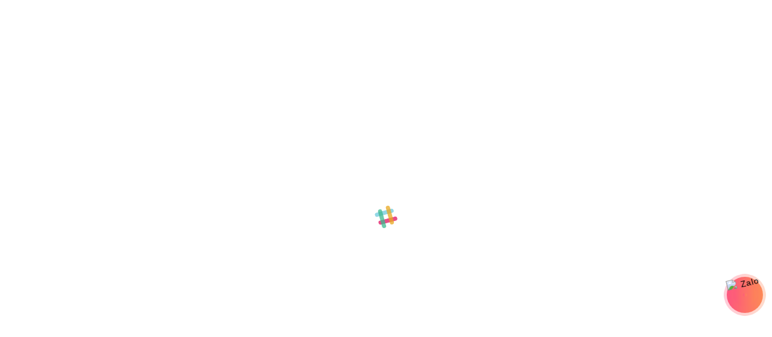

--- FILE ---
content_type: text/html;charset=utf-8
request_url: https://bangtaitrungnam.vn/san-pham/bang-tai-cong
body_size: 8742
content:
<!DOCTYPE html>
<html lang="vi">
<head>
<meta name="viewport" content="width=device-width, initial-scale=1, maximum-scale=1, user-scalable=1" />
<base href="https://bangtaitrungnam.vn/">
<meta http-equiv="Content-Type" content="text/html; charset=utf-8" />
<link id="favicon" rel="shortcut icon" href="upload/hinhanh/bangtaitrungnam-1698_40x27.222222222222.jpg" type="image/x-icon" />
<meta name="robots" content="NOODP, INDEX, FOLLOW"/>
<meta name="author" content="Công Ty Tnhh Cơ Khí Chế Tạo Trung Nam">
<meta name="copyright" content="Công Ty Tnhh Cơ Khí Chế Tạo Trung Nam [levanchuan25@gmail.com]" />
<title>băng tải cong</title>
<link rel="canonical" href="https://bangtaitrungnam.vn/san-pham/bang-tai-cong" />
<meta name="keywords" content="băng tải nâng hạ , băng tải cầu cảng , băng tải cao su , băng tải pvc , băng tải lên congtinoer , băng tải thùng cactonr , băng chuyền tải , băng tải PU , vít tải,gầu tải , băng tải con lăn , băng tải công nghiệp ">
<meta name="description" content="CÔNG TY TNHH CƠ KHÍ CHẾ TẠO TRUNG NAM chuyên sản xuất các loại băng tải cong vui lòng liên hệ với chúng tôi để đc tư vấn , điện thoại : 0945147179 - Email : levanchuan25@gmail.com - Website : bangtaitrungnam.vn">
<meta name="DC.title" content="Công Ty Tnhh Cơ Khí Chế Tạo Trung Nam" />
<link href="//maxcdn.bootstrapcdn.com" rel="dns-prefetch">
<link href="//fonts.googleapis.com" rel="dns-prefetch">
<link href="//maps.googleapis.com" rel="dns-prefetch">
<link href="//maps.gstatic.com/" rel="dns-prefetch">
<link href="//www.facebook.com" rel="dns-prefetch">
<link href="//plus.google.com" rel="dns-prefetch">
<link href="//csi.gstatic.com" rel="dns-prefetch">
<link href="//www.youtube.com" rel="dns-prefetch">
<link href="//feedburner.google.com" rel="dns-prefetch">
<link href="//scontent.fsgn3-1.fna.fbcdn.net" rel="dns-prefetch">
<link href="//googleads.g.doubleclick.net" rel="dns-prefetch">
<link href="//static.doubleclick.net" rel="dns-prefetch">
<link href="//apis.google.com" rel="dns-prefetch">
<link href="//maps.google.com" rel="dns-prefetch">
<link href="//connect.facebook.net" rel="dns-prefetch">
<link href="//www.google-analytics.com" rel="dns-prefetch">
<link href="//www.googletagmanager.com/" rel="dns-prefetch">
<meta name="google" content="notranslate" />
<meta name='revisit-after' content='1 days' />
<meta name="DC.identifier" content="https://bangtaitrungnam.vn/" />
<meta name="geo.placename" content="55- liên ấp 1,2,3 - tổ 11 - ấp 1B - Bình Chánh - TP.HCM  ">
<link href="js/bootstrap/css/bootstrap.min.css" type="text/css" rel="stylesheet" />
<link href="style.css" type="text/css" rel="stylesheet" />
<link href="css/default.css" type="text/css" rel="stylesheet" />
<link href="css/fonts.css" type="text/css" rel="stylesheet" />
<link href="css/font-awesome/css/font-awesome.min.css" type="text/css" rel="stylesheet" />
<link type="text/css" rel="stylesheet" href="css/jquery.mmenu.all.css" />
<link href="css/slick.css" type="text/css" rel="stylesheet" />
<link href="css/slick-theme.css" type="text/css" rel="stylesheet" />
<link href="css/animate.css" type="text/css" rel="stylesheet" />
<link rel="stylesheet" type="text/css" href="js/jssor/jssor.css">

<link rel="stylesheet" type="text/css" href="js/fancybox3/jquery.fancybox.css?v=2.1.5" media="screen" />


<meta name="google-site-verification" content="wv5awVK1r7tCc79ny8C9p6712qYA19vfryJOtjTVp6s" />
<script src="https://cdn.onesignal.com/sdks/OneSignalSDK.js" async=""></script>
<script>
  window.OneSignal = window.OneSignal || [];
  OneSignal.push(function() {
    OneSignal.init({
      appId: "5cb5f7b4-ac80-45c2-8622-19da4941acc3",
    });
  });
</script>
</head>
<body ondragstart="return false;" ondrop="return false;">

<div id="loader-wrapper"><div class="loader"></div></div>

<style type="text/css">
body{background: #fff;height: 100%;margin: 0 auto;position: relative;}
</style>

<!-- bg_header -->
    <style type="text/css">
        #header{background:url(upload/hinhanh/banner-5239_1366x118.jpg) repeat;background-size: cover;}
    </style>
<!-- bg_footer -->
    <style type="text/css">
    #footer{
        background: url(upload/hinhanh/bgft02-1291_1366x367.jpg) top center no-repeat;
        background-size: cover;
    }
    </style>
<div id="container">
        <div class="top_headd">
    <div class="margin-auto cls_margin">
        <div class="top_lr clearfix">
            <p><i class="fa fa-map-marker" aria-hidden="true"></i>Địa chỉ: 55- liên ấp 1,2,3 - tổ 11 - ấp 1B - Bình Chánh - TP.HCM  </p>
            <p class="cls_email"><i class="fa fa-envelope" aria-hidden="true"></i>Email: levanchuan25@gmail.com</p>
        </div>
        <div class="top_ri">
            <div class="lienket clearfix">
                                    <a href="http://facebook.com" target="_blank"><img src="upload/hinhanh/trungnamt71130919w05-2045_25x26.png" alt="Facebook" /></a>
                                    <a href="google.com" target="_blank"><img src="upload/hinhanh/trungnamt71130919w03-5147_25x26.png" alt="youtube" /></a>
                                    <a href="zalo" target="_blank"><img src="upload/hinhanh/ba17caadbbbb41e518aa-5417_25x16.5.png" alt="zalo" /></a>
                                    <a href="https://zalo. me/g/puljmt940" target="_blank"><img src="upload/hinhanh/ba17caadbbbb41e518aa-5733_25x16.5.png" alt="zalo" /></a>
                                    <a href="https://www.google.com/" target="_blank"><img src="upload/hinhanh/trungnamt71130919w07-7716_25x26.png" alt="Youtube" /></a>
                                    <a href="https://www.google.com.vn" target="_blank"><img src="upload/hinhanh/trungnamt71130919w09-92_25x26.png" alt="Instagram" /></a>
                            </div>
        </div>  
    </div>
</div>    <div id="header" class="clearfix">
        
<div class="wrap_banner clearfix">
    <div class="margin-auto">
        <div class="logo">
          <a href="" title="Trang Chủ"><img src="upload/hinhanh/logo03-6718_144x98.jpg" alt="Trang chủ"></a>
        </div>
        <div class="banner">
          <a href="" title="Trang Chủ"><img src="upload/hinhanh/banner03-412_421x98.png" alt="Trang Chủ"></a>
        </div>
        <div class="hotline">
            <p>Hotline:  0945 147 179 </p>
            <div id="timkiem">
              <input type="text" name="keyword1" id="keyword1"  class="input" onkeypress="doEnter1(event,'keyword1');" placeholder="Tìm kiếm..." />
              <button type="submit" value="" class="nut_tim">Tìm kiếm</button>          
            </div>
        </div>
    </div>
</div>
    </div>
    <!---END #header-->
    <div class="w_menu">
        <div class="margin-auto">
            <div id="left">
                

  <div class="khung_danhmuc">
        <div class="thanh clearfix"><p>Danh mục sản phẩm</p></div>
        <div id="danhmuc" class="bix-l danhmuc">
                        <ul>
                                                         <li><a href="san-pham/phu-kien-bang-tai" title="PHỤ KIỆN BĂNG TẢI">PHỤ KIỆN BĂNG TẢI<i class="fa fa-angle-right" aria-hidden="true"></i></a>
                                                      <ul>
                                                                  <li><a href="san-pham/phu-kien-bang-tai/con-lan-bang-tai" title="CON LĂN BĂNG TẢI">CON LĂN BĂNG TẢI</a></li>
                                                            </ul>
                                               </li>
                                                         <li><a href="san-pham/bang-tai-pvc" title="BĂNG TẢI PVC">BĂNG TẢI PVC<i class="fa fa-angle-right" aria-hidden="true"></i></a>
                                                      <ul>
                                                                  <li><a href="san-pham/bang-tai-pvc/inox" title="INOX">INOX</a></li>
                                                                  <li><a href="san-pham/bang-tai-pvc/bang-tai-pvc-nganh-may" title="BĂNG TẢI PVC NGÀNH MAY">BĂNG TẢI PVC NGÀNH MAY</a></li>
                                                                  <li><a href="san-pham/bang-tai-pvc/bang-tai-pvc-nganh-may" title="BĂNG TẢI PVC NGÀNH MAY">BĂNG TẢI PVC NGÀNH MAY</a></li>
                                                                  <li><a href="san-pham/bang-tai-pvc/bang-tai-pvc-thuc-pham" title="BĂNG TẢI PVC THỰC PHẨM">BĂNG TẢI PVC THỰC PHẨM</a></li>
                                                                  <li><a href="san-pham/bang-tai-pvc/bang-tai-pvc-nang-ha" title="BĂNG TẢI PVC NÂNG HẠ">BĂNG TẢI PVC NÂNG HẠ</a></li>
                                                                  <li><a href="san-pham/bang-tai-pvc/bang-tai-pvc" title="BĂNG TẢI PVC">BĂNG TẢI PVC</a></li>
                                                            </ul>
                                               </li>
                                                         <li><a href="san-pham/bang-tai-telescope" title="BĂNG TẢI TELESCOPE">BĂNG TẢI TELESCOPE<i class="fa fa-angle-right" aria-hidden="true"></i></a>
                                                      <ul>
                                                                  <li><a href="san-pham/bang-tai-telescope/bang-tai-telescope-len-congtinoer" title="BĂNG TẢI TELESCOPE LÊN CONGTINOER">BĂNG TẢI TELESCOPE LÊN CONGTINOER</a></li>
                                                            </ul>
                                               </li>
                                                         <li><a href="san-pham/bang-tai-xich" title="BĂNG TẢI XÍCH ">BĂNG TẢI XÍCH <i class="fa fa-angle-right" aria-hidden="true"></i></a>
                                                      <ul>
                                                                  <li><a href="san-pham/bang-tai-xich/bang-tai-xich-nhua" title="BĂNG TẢI XÍCH NHỰA">BĂNG TẢI XÍCH NHỰA</a></li>
                                                                  <li><a href="san-pham/bang-tai-xich/bang-tai-xich-truyen-dong" title="BĂNG TẢI XÍCH TRUYỀN ĐỘNG">BĂNG TẢI XÍCH TRUYỀN ĐỘNG</a></li>
                                                            </ul>
                                               </li>
                                                         <li><a href="san-pham/bang-tai-con-lan" title="BĂNG TẢI CON LĂN">BĂNG TẢI CON LĂN<i class="fa fa-angle-right" aria-hidden="true"></i></a>
                                                      <ul>
                                                                  <li><a href="san-pham/bang-tai-con-lan/bang-tai-con-lan-nhua" title="BĂNG TẢI CON LĂN NHỰA">BĂNG TẢI CON LĂN NHỰA</a></li>
                                                                  <li><a href="san-pham/bang-tai-con-lan/bang-tai-con-lan-tu-do" title="BĂNG TẢI CON LĂN TỰ DO">BĂNG TẢI CON LĂN TỰ DO</a></li>
                                                                  <li><a href="san-pham/bang-tai-con-lan/bang-tai-con-lan-truyen-dong" title="BĂNG TẢI CON LĂN TRUYỀN ĐỘNG">BĂNG TẢI CON LĂN TRUYỀN ĐỘNG</a></li>
                                                            </ul>
                                               </li>
                                                         <li><a href="san-pham/bang-tai-xep" title="BĂNG TẢI XẾP">BĂNG TẢI XẾP<i class="fa fa-angle-right" aria-hidden="true"></i></a>
                                                      <ul>
                                                                  <li><a href="san-pham/bang-tai-xep/bang-tai-xep" title="BĂNG TẢI XẾP">BĂNG TẢI XẾP</a></li>
                                                            </ul>
                                               </li>
                                                         <li><a href="san-pham/bang-tai-nang-ha" title="BĂNG TẢI NÂNG HẠ">BĂNG TẢI NÂNG HẠ<i class="fa fa-angle-right" aria-hidden="true"></i></a>
                                                      <ul>
                                                                  <li><a href="san-pham/bang-tai-nang-ha/bang-tai-nang-ha-cao-su" title="BĂNG TẢI NÂNG HẠ CAO SU">BĂNG TẢI NÂNG HẠ CAO SU</a></li>
                                                                  <li><a href="san-pham/bang-tai-nang-ha/bang-tai-nang-ha-thuy-luc" title="BĂNG TẢI NÂNG HẠ THỦY LỰC">BĂNG TẢI NÂNG HẠ THỦY LỰC</a></li>
                                                            </ul>
                                               </li>
                                                         <li><a href="san-pham/bang-tai-luoi" title="BĂNG TẢI LƯỚI">BĂNG TẢI LƯỚI<i class="fa fa-angle-right" aria-hidden="true"></i></a>
                                                      <ul>
                                                                  <li><a href="san-pham/bang-tai-luoi/bang-tai-luoi" title="BĂNG TẢI LƯỚI">BĂNG TẢI LƯỚI</a></li>
                                                            </ul>
                                               </li>
                                                         <li><a href="san-pham/bang-tai-thuc-pham" title="BĂNG TẢI THỰC PHẨM">BĂNG TẢI THỰC PHẨM<i class="fa fa-angle-right" aria-hidden="true"></i></a>
                                                      <ul>
                                                                  <li><a href="san-pham/bang-tai-thuc-pham/bang-tai-xuc-xich" title="BĂNG TẢI XÚC XÍCH">BĂNG TẢI XÚC XÍCH</a></li>
                                                                  <li><a href="san-pham/bang-tai-thuc-pham/bang-tai-pu" title="BĂNG TẢI PU">BĂNG TẢI PU</a></li>
                                                            </ul>
                                               </li>
                                                         <li><a href="san-pham/bang-tai-chuyen-huong" title="BĂNG TẢI CHUYỂN HƯỚNG">BĂNG TẢI CHUYỂN HƯỚNG<i class="fa fa-angle-right" aria-hidden="true"></i></a>
                                                      <ul>
                                                                  <li><a href="san-pham/bang-tai-chuyen-huong/bang-tai-chuyen-huong-90" title="BĂNG TẢI CHUYỂN HƯỚNG 90">BĂNG TẢI CHUYỂN HƯỚNG 90</a></li>
                                                            </ul>
                                               </li>
                                                         <li><a href="san-pham/bang-tai-cao-su" title="BĂNG TẢI CAO SU">BĂNG TẢI CAO SU<i class="fa fa-angle-right" aria-hidden="true"></i></a>
                                                      <ul>
                                                                  <li><a href="san-pham/bang-tai-cao-su/bang-tai-cao-su-nang-ha" title="BĂNG TẢI CAO SU NÂNG HẠ">BĂNG TẢI CAO SU NÂNG HẠ</a></li>
                                                                  <li><a href="san-pham/bang-tai-cao-su/bang-tai-cao-su-gan-v" title="BĂNG TẢI CAO SU GÂN V">BĂNG TẢI CAO SU GÂN V</a></li>
                                                                  <li><a href="san-pham/bang-tai-cao-su/bang-tai-cao-su-phang" title="BĂNG TẢI CAO SU PHẲNG">BĂNG TẢI CAO SU PHẲNG</a></li>
                                                                  <li><a href="san-pham/bang-tai-cao-su/bang-tai-cao-su-long-man" title="BĂNG TẢI CAO SU LÒNG MÁN">BĂNG TẢI CAO SU LÒNG MÁN</a></li>
                                                            </ul>
                                               </li>
                                                         <li><a href="san-pham/bang-tai-telescope" title="BĂNG TẢI TELESCOPE">BĂNG TẢI TELESCOPE<i class="fa fa-angle-right" aria-hidden="true"></i></a>
                                             </li>
                                                         <li><a href="san-pham/bang-tai-vuot-lo" title="BĂNG TẢI VƯỢT LỘ">BĂNG TẢI VƯỢT LỘ<i class="fa fa-angle-right" aria-hidden="true"></i></a>
                                                      <ul>
                                                                  <li><a href="san-pham/bang-tai-vuot-lo/bang-tai-vuot-lo" title="BĂNG TẢI VƯỢT LỘ">BĂNG TẢI VƯỢT LỘ</a></li>
                                                            </ul>
                                               </li>
                                                         <li><a href="san-pham/bang-chuyen-lap-rap" title="BĂNG CHUYỀN LẮP RÁP">BĂNG CHUYỀN LẮP RÁP<i class="fa fa-angle-right" aria-hidden="true"></i></a>
                                                      <ul>
                                                                  <li><a href="san-pham/bang-chuyen-lap-rap/bang-chuyen-lap-rap" title="BĂNG CHUYỀN LẮP RÁP">BĂNG CHUYỀN LẮP RÁP</a></li>
                                                            </ul>
                                               </li>
                                                         <li><a href="san-pham/bang-tai-nhom" title="BĂNG TẢI NHÔM">BĂNG TẢI NHÔM<i class="fa fa-angle-right" aria-hidden="true"></i></a>
                                                      <ul>
                                                                  <li><a href="san-pham/bang-tai-nhom/bang-tai-nhom" title="BĂNG TẢI NHÔM">BĂNG TẢI NHÔM</a></li>
                                                            </ul>
                                               </li>
                                                         <li><a href="san-pham/gau-tai" title="GẦU TẢI">GẦU TẢI<i class="fa fa-angle-right" aria-hidden="true"></i></a>
                                                      <ul>
                                                                  <li><a href="san-pham/gau-tai/gau-tai" title="GẦU TẢI">GẦU TẢI</a></li>
                                                            </ul>
                                               </li>
                                                         <li><a href="san-pham/bang-tai-can" title="BĂNG TẢI CÂN">BĂNG TẢI CÂN<i class="fa fa-angle-right" aria-hidden="true"></i></a>
                                                      <ul>
                                                                  <li><a href="san-pham/bang-tai-can/bang-tai-can" title="BĂNG TẢI CÂN">BĂNG TẢI CÂN</a></li>
                                                            </ul>
                                               </li>
                                                         <li><a href="san-pham/vit-tai" title="VÍT TẢI">VÍT TẢI<i class="fa fa-angle-right" aria-hidden="true"></i></a>
                                                      <ul>
                                                                  <li><a href="san-pham/vit-tai/vit-tai" title="VÍT TẢI">VÍT TẢI</a></li>
                                                            </ul>
                                               </li>
                                                         <li><a href="san-pham/bang-tai-cap-lieu" title="BĂNG TẢI CẤP LIỆU">BĂNG TẢI CẤP LIỆU<i class="fa fa-angle-right" aria-hidden="true"></i></a>
                                                      <ul>
                                                                  <li><a href="san-pham/bang-tai-cap-lieu/bang-tai-cap-lieu" title="BĂNG TẢI CẤP LIỆU">BĂNG TẢI CẤP LIỆU</a></li>
                                                            </ul>
                                               </li>
                                                         <li><a href="san-pham/bang-tai-cau-cang" title="BĂNG TẢI CẦU CẢNG">BĂNG TẢI CẦU CẢNG<i class="fa fa-angle-right" aria-hidden="true"></i></a>
                                                      <ul>
                                                                  <li><a href="san-pham/bang-tai-cau-cang/bang-tai-canh-buom" title="BĂNG TẢI CÁNH BƯỚM">BĂNG TẢI CÁNH BƯỚM</a></li>
                                                                  <li><a href="san-pham/bang-tai-cau-cang/bang-tai-len-tau" title="BĂNG TẢI LÊN TÀU">BĂNG TẢI LÊN TÀU</a></li>
                                                            </ul>
                                               </li>
                                                         <li><a href="san-pham/bang-tai-pvc" title="BĂNG TẢI PVC">BĂNG TẢI PVC<i class="fa fa-angle-right" aria-hidden="true"></i></a>
                                             </li>
                                                         <li><a href="san-pham/bang-tai-cong" title="BĂNG TẢI CONG">BĂNG TẢI CONG<i class="fa fa-angle-right" aria-hidden="true"></i></a>
                                                      <ul>
                                                                  <li><a href="san-pham/bang-tai-cong/bang-tai-cong-pvc" title="BĂNG TẢI CONG PVC">BĂNG TẢI CONG PVC</a></li>
                                                                  <li><a href="san-pham/bang-tai-cong/bang-tai-cong-con-lan" title="BĂNG TẢI CONG CON LĂN">BĂNG TẢI CONG CON LĂN</a></li>
                                                            </ul>
                                               </li>
                                                         <li><a href="san-pham/thang-tai" title="THANG TẢI">THANG TẢI<i class="fa fa-angle-right" aria-hidden="true"></i></a>
                                             </li>
                                                         <li><a href="san-pham/bang-tai-dung" title="BĂNG TẢI ĐỨNG">BĂNG TẢI ĐỨNG<i class="fa fa-angle-right" aria-hidden="true"></i></a>
                                             </li>
                                                         <li><a href="san-pham/bang-tai-thung-carton" title="BĂNG TẢI THÙNG CARTON">BĂNG TẢI THÙNG CARTON<i class="fa fa-angle-right" aria-hidden="true"></i></a>
                                                      <ul>
                                                                  <li><a href="san-pham/bang-tai-thung-carton/thung-carton" title="THÙNG CARTON">THÙNG CARTON</a></li>
                                                                  <li><a href="san-pham/bang-tai-thung-carton/bang-tai-thung-carton" title="BĂNG TẢI THÙNG CARTON">BĂNG TẢI THÙNG CARTON</a></li>
                                                            </ul>
                                               </li>
                                                         <li><a href="san-pham/bang-tai-say" title="BĂNG TẢI SẤY">BĂNG TẢI SẤY<i class="fa fa-angle-right" aria-hidden="true"></i></a>
                                                      <ul>
                                                                  <li><a href="san-pham/bang-tai-say/bang-tai-say" title="BĂNG TẢI SẤY">BĂNG TẢI SẤY</a></li>
                                                                  <li><a href="san-pham/bang-tai-say/bang-tai-say" title="Băng tải sấy">Băng tải sấy</a></li>
                                                            </ul>
                                               </li>
                                </ul>
                    </div>
  </div>
  <style type="text/css">
      #left:after{display: none;}
      #left{padding: 0px;}
      .khung_danhmuc .thanh{border-radius:0px;}
      #danhmuc{display: none;}
      .khung_danhmuc .thanh p:after{bottom: -7px;}
  </style>
            </div>
            <div id="menu">
                <div class="margin-auto" style="position: relative;">
    <ul>    
        <li><a class="" href=""><span>Trang chủ</span></a></li>
        <li><a class="" href="gioi-thieu.html"><span>Giới Thiệu</span></a></li>

        <li><a class="" href="dich-vu.html"><span>Dịch vụ</span></a></li>

        <li><a class="" href="ket-cau-thep.html"><span>Kết cấu thép</span></a>
                    </li>

        <li><a class="" href="tin-tuc.html"><span>Tin tức</span></a></li>

        <li><a class="" href="tuyen-dung.html"><span>Tuyển dụng</span></a></li>

        <li><a class="" href="lien-he.html"><span>Liên hệ</span></a></li>
    </ul>
   
</div>            </div><!---END #menu-->
        </div>
    </div>
    <!---END #menu-->
    <div id="menu_mobi" class="clearfix"> 
        <div class="header"><a href="#menu_mobi" class="hien_menu">Menu</a></div>
<nav id="menu_mobi" style="height:0; overflow:hidden;">
	<ul>    
        <li><a class="" href=""><span>Trang chủ</span></a></li>
        <li><a class="" href="gioi-thieu.html"><span>Giới Thiệu</span></a></li>

        <li><a class="" href="dich-vu.html"><span>Dịch vụ</span></a></li>

        <li><a class="active" href="san-pham.html"><span>Sản Phẩm</span></a>
                      <ul>
                                                   <li><a href="san-pham/phu-kien-bang-tai" title="PHỤ KIỆN BĂNG TẢI">PHỤ KIỆN BĂNG TẢI<i class="fa fa-angle-right" aria-hidden="true"></i></a>
                                                  <ul>
                                                              <li><a href="san-pham/phu-kien-bang-tai/con-lan-bang-tai" title="CON LĂN BĂNG TẢI">CON LĂN BĂNG TẢI</a>
                                   </li>
                                                        </ul>
                                           </li>
                                                   <li><a href="san-pham/bang-tai-pvc" title="BĂNG TẢI PVC">BĂNG TẢI PVC<i class="fa fa-angle-right" aria-hidden="true"></i></a>
                                                  <ul>
                                                              <li><a href="san-pham/bang-tai-pvc/inox" title="INOX">INOX</a>
                                   </li>
                                                              <li><a href="san-pham/bang-tai-pvc/bang-tai-pvc-nganh-may" title="BĂNG TẢI PVC NGÀNH MAY">BĂNG TẢI PVC NGÀNH MAY</a>
                                   </li>
                                                              <li><a href="san-pham/bang-tai-pvc/bang-tai-pvc-nganh-may" title="BĂNG TẢI PVC NGÀNH MAY">BĂNG TẢI PVC NGÀNH MAY</a>
                                   </li>
                                                              <li><a href="san-pham/bang-tai-pvc/bang-tai-pvc-thuc-pham" title="BĂNG TẢI PVC THỰC PHẨM">BĂNG TẢI PVC THỰC PHẨM</a>
                                   </li>
                                                              <li><a href="san-pham/bang-tai-pvc/bang-tai-pvc-nang-ha" title="BĂNG TẢI PVC NÂNG HẠ">BĂNG TẢI PVC NÂNG HẠ</a>
                                   </li>
                                                              <li><a href="san-pham/bang-tai-pvc/bang-tai-pvc" title="BĂNG TẢI PVC">BĂNG TẢI PVC</a>
                                   </li>
                                                        </ul>
                                           </li>
                                                   <li><a href="san-pham/bang-tai-telescope" title="BĂNG TẢI TELESCOPE">BĂNG TẢI TELESCOPE<i class="fa fa-angle-right" aria-hidden="true"></i></a>
                                                  <ul>
                                                              <li><a href="san-pham/bang-tai-telescope/bang-tai-telescope-len-congtinoer" title="BĂNG TẢI TELESCOPE LÊN CONGTINOER">BĂNG TẢI TELESCOPE LÊN CONGTINOER</a>
                                   </li>
                                                        </ul>
                                           </li>
                                                   <li><a href="san-pham/bang-tai-xich" title="BĂNG TẢI XÍCH ">BĂNG TẢI XÍCH <i class="fa fa-angle-right" aria-hidden="true"></i></a>
                                                  <ul>
                                                              <li><a href="san-pham/bang-tai-xich/bang-tai-xich-nhua" title="BĂNG TẢI XÍCH NHỰA">BĂNG TẢI XÍCH NHỰA</a>
                                   </li>
                                                              <li><a href="san-pham/bang-tai-xich/bang-tai-xich-truyen-dong" title="BĂNG TẢI XÍCH TRUYỀN ĐỘNG">BĂNG TẢI XÍCH TRUYỀN ĐỘNG</a>
                                   </li>
                                                        </ul>
                                           </li>
                                                   <li><a href="san-pham/bang-tai-con-lan" title="BĂNG TẢI CON LĂN">BĂNG TẢI CON LĂN<i class="fa fa-angle-right" aria-hidden="true"></i></a>
                                                  <ul>
                                                              <li><a href="san-pham/bang-tai-con-lan/bang-tai-con-lan-nhua" title="BĂNG TẢI CON LĂN NHỰA">BĂNG TẢI CON LĂN NHỰA</a>
                                   </li>
                                                              <li><a href="san-pham/bang-tai-con-lan/bang-tai-con-lan-tu-do" title="BĂNG TẢI CON LĂN TỰ DO">BĂNG TẢI CON LĂN TỰ DO</a>
                                   </li>
                                                              <li><a href="san-pham/bang-tai-con-lan/bang-tai-con-lan-truyen-dong" title="BĂNG TẢI CON LĂN TRUYỀN ĐỘNG">BĂNG TẢI CON LĂN TRUYỀN ĐỘNG</a>
                                   </li>
                                                        </ul>
                                           </li>
                                                   <li><a href="san-pham/bang-tai-xep" title="BĂNG TẢI XẾP">BĂNG TẢI XẾP<i class="fa fa-angle-right" aria-hidden="true"></i></a>
                                                  <ul>
                                                              <li><a href="san-pham/bang-tai-xep/bang-tai-xep" title="BĂNG TẢI XẾP">BĂNG TẢI XẾP</a>
                                   </li>
                                                        </ul>
                                           </li>
                                                   <li><a href="san-pham/bang-tai-nang-ha" title="BĂNG TẢI NÂNG HẠ">BĂNG TẢI NÂNG HẠ<i class="fa fa-angle-right" aria-hidden="true"></i></a>
                                                  <ul>
                                                              <li><a href="san-pham/bang-tai-nang-ha/bang-tai-nang-ha-cao-su" title="BĂNG TẢI NÂNG HẠ CAO SU">BĂNG TẢI NÂNG HẠ CAO SU</a>
                                   </li>
                                                              <li><a href="san-pham/bang-tai-nang-ha/bang-tai-nang-ha-thuy-luc" title="BĂNG TẢI NÂNG HẠ THỦY LỰC">BĂNG TẢI NÂNG HẠ THỦY LỰC</a>
                                   </li>
                                                        </ul>
                                           </li>
                                                   <li><a href="san-pham/bang-tai-luoi" title="BĂNG TẢI LƯỚI">BĂNG TẢI LƯỚI<i class="fa fa-angle-right" aria-hidden="true"></i></a>
                                                  <ul>
                                                              <li><a href="san-pham/bang-tai-luoi/bang-tai-luoi" title="BĂNG TẢI LƯỚI">BĂNG TẢI LƯỚI</a>
                                   </li>
                                                        </ul>
                                           </li>
                                                   <li><a href="san-pham/bang-tai-thuc-pham" title="BĂNG TẢI THỰC PHẨM">BĂNG TẢI THỰC PHẨM<i class="fa fa-angle-right" aria-hidden="true"></i></a>
                                                  <ul>
                                                              <li><a href="san-pham/bang-tai-thuc-pham/bang-tai-xuc-xich" title="BĂNG TẢI XÚC XÍCH">BĂNG TẢI XÚC XÍCH</a>
                                   </li>
                                                              <li><a href="san-pham/bang-tai-thuc-pham/bang-tai-pu" title="BĂNG TẢI PU">BĂNG TẢI PU</a>
                                   </li>
                                                        </ul>
                                           </li>
                                                   <li><a href="san-pham/bang-tai-chuyen-huong" title="BĂNG TẢI CHUYỂN HƯỚNG">BĂNG TẢI CHUYỂN HƯỚNG<i class="fa fa-angle-right" aria-hidden="true"></i></a>
                                                  <ul>
                                                              <li><a href="san-pham/bang-tai-chuyen-huong/bang-tai-chuyen-huong-90" title="BĂNG TẢI CHUYỂN HƯỚNG 90">BĂNG TẢI CHUYỂN HƯỚNG 90</a>
                                   </li>
                                                        </ul>
                                           </li>
                            </ul>
                    </li>

        <li><a class="" href="ket-cau-thep.html"><span>Kết cấu thép</span></a>
                    </li>

        <li><a class="" href="tin-tuc.html"><span>Tin tức</span></a></li>

        <li><a class="" href="tuyen-dung.html"><span>Tuyển dụng</span></a></li>

        <li><a class="" href="lien-he.html"><span>Liên hệ</span></a></li>
    </ul>
</nav>    </div>
    <!---END #menu_mobi-->
        <!-- breadcrumb -->
    <div class="breadcrumb">
    <ol id="inner"><li><a class='transitionAll' href='index.html'>Trang chủ</a><span>/</span></li><li><a class='transitionAll' href='san-pham.html'>Sản phẩm</a><span>/</span></li><li><a class='transitionAll' href='https://bangtaitrungnam.vn/san-pham/bang-tai-cong'>BĂNG TẢI CONG</a><span>/</span></li></ol></div>  
    <main id="main" class="clearfix">
        <div id="content">
            <div class="margin-auto">
                <h1 class="visit_hidden fn">BĂNG TẢI CONG</h1>

<div class="wraper_trangtrong">
  <h2 class="visit_hidden">BĂNG TẢI CONG</h2>
  <h2 class="visit_hidden">BĂNG TẢI CONG</h2>

  <div class="thanh_title"><h3>BĂNG TẢI CONG</h3></div> 
  <div class="content_trangcon clearfix">
                     <div class="div_css mg-rp">
                                        <div class="item_sp">
                          <div class="bor_pro">
                            <div class="ig_product">
                                <a href="san-pham/bang-tai-cong-pvc-180.html" title="BĂNG TẢI CONG PVC 180">
                                  <div class="hiddsp_img zoom">
                                      <img src="water/280x280x1/upload/product/z20897674537455c40ca437cdb3db674969d5cd8231079-3164.jpg" alt="BĂNG TẢI CONG PVC 180" />
                                  </div>
                                </a>
                            </div>
                            <div class="info_sp">
                                <a href="san-pham/bang-tai-cong-pvc-180.html" title="BĂNG TẢI CONG PVC 180">
                                  <h3 class="cls_ten">BĂNG TẢI CONG PVC 180</h3>
                                </a>
                                <p class="giaban">
                                  Giá:
                                 <span>Liên hệ</span>
                                 </p>
                            </div>
                          </div>
                      </div>  
                                        <div class="item_sp">
                          <div class="bor_pro">
                            <div class="ig_product">
                                <a href="san-pham/bang-tai-cong-con-lan-inox.html" title="BĂNG TẢI CONG CON LĂN INOX">
                                  <div class="hiddsp_img zoom">
                                      <img src="water/280x280x1/upload/product/z2035761345866f2fd7caea94152e8a3613930434a0716-4576.jpg" alt="BĂNG TẢI CONG CON LĂN INOX" />
                                  </div>
                                </a>
                            </div>
                            <div class="info_sp">
                                <a href="san-pham/bang-tai-cong-con-lan-inox.html" title="BĂNG TẢI CONG CON LĂN INOX">
                                  <h3 class="cls_ten">BĂNG TẢI CONG CON LĂN INOX</h3>
                                </a>
                                <p class="giaban">
                                  Giá:
                                 <span>Liên hệ</span>
                                 </p>
                            </div>
                          </div>
                      </div>  
                                        <div class="item_sp">
                          <div class="bor_pro">
                            <div class="ig_product">
                                <a href="san-pham/bang-tai-cong-con-lan-nhua-90.html" title="BĂNG TẢI CONG CON LĂN NHỰA 90">
                                  <div class="hiddsp_img zoom">
                                      <img src="water/280x280x1/upload/product/img0356-1167.jpg" alt="BĂNG TẢI CONG CON LĂN NHỰA 90" />
                                  </div>
                                </a>
                            </div>
                            <div class="info_sp">
                                <a href="san-pham/bang-tai-cong-con-lan-nhua-90.html" title="BĂNG TẢI CONG CON LĂN NHỰA 90">
                                  <h3 class="cls_ten">BĂNG TẢI CONG CON LĂN NHỰA 90</h3>
                                </a>
                                <p class="giaban">
                                  Giá:
                                 <span>Liên hệ</span>
                                 </p>
                            </div>
                          </div>
                      </div>  
                                        <div class="item_sp">
                          <div class="bor_pro">
                            <div class="ig_product">
                                <a href="san-pham/bang-tai-cong-con-lan-nhua.html" title="BĂNG TẢI CONG CON LĂN NHỰA">
                                  <div class="hiddsp_img zoom">
                                      <img src="water/280x280x1/upload/product/img0355-7883.jpg" alt="BĂNG TẢI CONG CON LĂN NHỰA" />
                                  </div>
                                </a>
                            </div>
                            <div class="info_sp">
                                <a href="san-pham/bang-tai-cong-con-lan-nhua.html" title="BĂNG TẢI CONG CON LĂN NHỰA">
                                  <h3 class="cls_ten">BĂNG TẢI CONG CON LĂN NHỰA</h3>
                                </a>
                                <p class="giaban">
                                  Giá:
                                 <span>Liên hệ</span>
                                 </p>
                            </div>
                          </div>
                      </div>  
                                        <div class="item_sp">
                          <div class="bor_pro">
                            <div class="ig_product">
                                <a href="san-pham/bang-tai-cong-90.html" title="BĂNG TẢI CONG 90">
                                  <div class="hiddsp_img zoom">
                                      <img src="water/280x280x1/upload/product/img20160513105244-3192.jpg" alt="BĂNG TẢI CONG 90" />
                                  </div>
                                </a>
                            </div>
                            <div class="info_sp">
                                <a href="san-pham/bang-tai-cong-90.html" title="BĂNG TẢI CONG 90">
                                  <h3 class="cls_ten">BĂNG TẢI CONG 90</h3>
                                </a>
                                <p class="giaban">
                                  Giá:
                                 <span>Liên hệ</span>
                                 </p>
                            </div>
                          </div>
                      </div>  
                                        <div class="item_sp">
                          <div class="bor_pro">
                            <div class="ig_product">
                                <a href="san-pham/bang-tai-cong.html" title="BĂNG TẢI CONG">
                                  <div class="hiddsp_img zoom">
                                      <img src="water/280x280x1/upload/product/img20160513105202-915.jpg" alt="BĂNG TẢI CONG" />
                                  </div>
                                </a>
                            </div>
                            <div class="info_sp">
                                <a href="san-pham/bang-tai-cong.html" title="BĂNG TẢI CONG">
                                  <h3 class="cls_ten">BĂNG TẢI CONG</h3>
                                </a>
                                <p class="giaban">
                                  Giá:
                                 <span>Liên hệ</span>
                                 </p>
                            </div>
                          </div>
                      </div>  
                                        <div class="item_sp">
                          <div class="bor_pro">
                            <div class="ig_product">
                                <a href="san-pham/bang-tai-cong-inox.html" title="BĂNG TẢI CONG INOX">
                                  <div class="hiddsp_img zoom">
                                      <img src="water/280x280x1/upload/product/img0554-8506.jpg" alt="BĂNG TẢI CONG INOX" />
                                  </div>
                                </a>
                            </div>
                            <div class="info_sp">
                                <a href="san-pham/bang-tai-cong-inox.html" title="BĂNG TẢI CONG INOX">
                                  <h3 class="cls_ten">BĂNG TẢI CONG INOX</h3>
                                </a>
                                <p class="giaban">
                                  Giá:
                                 <span>Liên hệ</span>
                                 </p>
                            </div>
                          </div>
                      </div>  
                                </div>
            <div align="center" class="clearfix"><div class="paging"></div></div>
        </div>
</div>
<h3 class="visit_hidden">BĂNG TẢI CONG</h3>            </div>
        </div>
    </main>
    <!---Footer-->
      <footer id="footer">
        
<div id="bottom_ft" class="clearfix">

	<div class="margin-auto">

		<div class="content_ft clearfix">

			<div class="cot1_ft">

				<div class="title_ft"><p>Thông tin liên hệ</p></div>

				<div class="ten_cty">Công Ty Tnhh Cơ Khí Chế Tạo Trung Nam</div>

				<p><span style="font-size:14px;">Địa chỉ: 55- liên ấp 1,2,3 - tổ 11 - ấp 1B  - Xã Vĩnh Lộc B - Bình Chánh - TP.HCM<br />
Điện thoại: 0945 147 179<br />
Email: levanchuan25@gmail.com<br />
Website: <a href="http://bangtaitrungnam.com/">bangtaitrungnam.</a>vn</span></p>

				<div class="lienket_ft">

					<p>Follow us: </p>

					<div class="icon-footer">	

						
							<a href="https://www.google.com.vn" target="_blank"><img src="upload/hinhanh/lkwft03-8614_42x42.png" alt="y" /></a>

						
							<a href="https://www.google.com.vn" target="_blank"><img src="upload/hinhanh/lkwft05-6840_42x41.023255813953.png" alt="Twitter" /></a>

						
							<a href="https://www.google.com.vn" target="_blank"><img src="upload/hinhanh/lkwft07-2622_42x42.png" alt="google" /></a>

						
							<a href="https://www.google.com.vn" target="_blank"><img src="upload/hinhanh/lkwft09-5651_42x42.png" alt="facebook" /></a>

						
					</div>

				</div>

			</div>

			<div class="cot2_ft">

				<div class="title_ft">chính sách</div>

				<div class="box_chinhsach">

					
						<a class="bv_ft" href="chinh-sach/giao-hang-nhanh-chong.html">Giao hàng nhanh chóng</a>

					
						<a class="bv_ft" href="chinh-sach/doi-tra-hang-2424.html">Đổi trả hàng 24/24</a>

					
						<a class="bv_ft" href="chinh-sach/bao-mat-thong-tin.html">Bảo mật thông tin</a>

					
						<a class="bv_ft" href="chinh-sach/tiet-kiem-chi-phi.html">Tiết kiệm chi phí</a>

					
				</div>

				

			</div>

			<div class="cot3_ft">

				

	            <div class="fb-page" data-href="https://www.facebook.com/Băng-Tải-2275045739430930/" data-tabs="timeline" data-width="500" data-height="220" data-small-header="false" data-adapt-container-width="true" data-hide-cover="false" data-show-facepile="true"><blockquote cite="https://www.facebook.com/Băng-Tải-2275045739430930/" class="fb-xfbml-parse-ignore"><a href="https://www.facebook.com/Băng-Tải-2275045739430930/">Facebook</a></blockquote></div>

			</div>

		</div>

	</div>

</div>

<div id="copyright" class="clearfix">

	<div class="margin-auto">

		<div class="copy_thongke">2019 Copyright © Công Ty Tnhh Cơ Khí Chế Tạo Trung Nam. <a href="https://tltvietnam.vn" target="_blank"><img src="images/mascottt.png" alt="mascottt" style="width: 35px;"></a></div>

		<div class="thong_ke_bot">

			<span>Đang xem: 150&nbsp;&nbsp;&nbsp;&nbsp;Tổng truy cập: 1544899</span>

		</div>

	</div>

</div>


<div class="right_contact">

	  <div class="w_bando_lh">

      <iframe src="https://www.google.com/maps/embed?pb=!1m18!1m12!1m3!1d2215.5199660090416!2d106.57453692451593!3d10.795488677857152!2m3!1f0!2f0!3f0!3m2!1i1024!2i768!4f13.1!3m3!1m2!1s0x31752c8451541525%3A0xa7f21cd83af9c43e!2zxJDGsOG7nW5nIFbDtSBWxINuIFbDom4sIEjhu5MgQ2jDrSBNaW5oLCBWaeG7h3QgTmFt!5e0!3m2!1svi!2s!4v1564979647312!5m2!1svi!2s" width="600" height="450" frameborder="0" style="border:0" allowfullscreen></iframe>
  </div>

</div>

      </footer>
    
</div>

<script type="application/ld+json">
			{
			  "@context": "http://schema.org/",
			  "@type": "Product",
			  "name": "Công Ty Tnhh Cơ Khí Chế Tạo Trung Nam",
			  "image": "http://bangtaitrungnam.vn/upload/hinhanh/",
			  "brand": {
			    "@type": "Thing",
			    "name": "Công Ty Tnhh Cơ Khí Chế Tạo Trung Nam"
			  },
			  "aggregateRating": {
			    "@type": "AggregateRating",
			    "ratingValue": "4.4",
			    "ratingCount": "89900"
			  }
			}
			</script>
			<!-- Global site tag (gtag.js) - Google Analytics -->
<script async src="https://www.googletagmanager.com/gtag/js?id=UA-140220798-5"></script>
<script>
  window.dataLayer = window.dataLayer || [];
  function gtag(){dataLayer.push(arguments);}
  gtag('js', new Date());

  gtag('config', 'UA-140220798-5');
</script>


<meta name="google-site-verification" content="wVeqE2Xhm7afN-wVH-TQCSZMwJdgsuSKwrI_km2fDYs" />
<script type="text/javascript">

    var com = 'san-pham';

    source ='product';

    nhaptukhoatimkiem = 'Nhập từ khóa tìm kiếm';

    xinnhaphoten='Xin nhập họ tên';

    xinnhapdiachi='Xin nhập địa chỉ';

    xinnhapdienthoai='Xin nhập số điện thoại';

    checkdienthoai='Số điện thoại chưa đúng';

    xinnhapemail='Xin nhập email';

    xinnhaptieude='Xin nhập tiêu đề';

    xinnhapnoidung='Xin nhập nội dung';

    checkemail='Email chưa đúng';

    nhapdiachiemail='Xin nhập email';

    dangkythanhcong='Đăng ký thành công';

    dangkykhongthanhcong='Đăng ký không thành công';

    emaildaduocdangky='Email đã được đăng ký';

    toado='';

    diachi='55- liên ấp 1,2,3 - tổ 11 - ấp 1B - Bình Chánh - TP.HCM  ';

    dienthoai=' 0945 147 179';

    email='levanchuan25@gmail.com';

    tencongty='Công Ty Tnhh Cơ Khí Chế Tạo Trung Nam';

    tongxem ='150';

    tong='7790925';

</script>



<script type="text/javascript" src="js/jquery-1.11.3.min.js"></script>

<script type="text/javascript" src="js/jquery-migrate-1.2.1.min.js" ></script>

<script type="text/javascript" src="js/jquery.mmenu.min.all.js"></script>

<script type="text/javascript" src="js/slick.min.js"></script> 

<!-- captcha -->

<script src="https://www.google.com/recaptcha/api.js?render=6LeYgbEUAAAAAJpOkhequ0vJST9Xj2L9IiBcLl0p" defe></script>

<script>

    grecaptcha.ready(function () {

        grecaptcha.execute('6LeYgbEUAAAAAJpOkhequ0vJST9Xj2L9IiBcLl0p', { action: 'contact' }).then(function (token) {

            var recaptchaResponse = document.getElementById('recaptchaResponse');

            if(recaptchaResponse){recaptchaResponse.value = token;}

            var recaptchaResponse_dk = document.getElementById('recaptchaResponse_dk');

            if(recaptchaResponse_dk){recaptchaResponse_dk.value = token;}



        });

    });

</script>



<script type="text/javascript" src="js/fancybox3/jquery.fancybox.min.js?v=2.1.5"></script> 





<?/*-----------albumanh---------------

<script src='js/photobox/photobox/jquery.photobox.js'></script>

*/?>

<script type="text/javascript">

(function(d, s, id) {

  var js, fjs = d.getElementsByTagName(s)[0];

  if (d.getElementById(id)) return;

  js = d.createElement(s); js.id = id;

  js.async=true;

  js.src = "//connect.facebook.net/vi_VN/sdk.js#xfbml=1&version=v2.11";

  fjs.parentNode.insertBefore(js, fjs); 

}(document, 'script', 'facebook-jssdk'));

</script>

<script type="text/javascript" src="main.js"></script> 

<script type="text/javascript" src="my_script.js"></script> 

<script src="https://sp.zalo.me/plugins/sdk.js"></script>
<script type="text/javascript" src="//s7.addthis.com/js/300/addthis_widget.js#pubid=ra-5dedf3674cea437b"></script>


<link href="js/magiczoomplus/magiczoomplus.css" rel="stylesheet" type="text/css" media="screen"/>

<script src="js/magiczoomplus/magiczoomplus.js" type="text/javascript"></script>



<script src="js/plugins-scroll.js" type="text/javascript" ></script>

<script type="text/javascript">

    $(document).ready(function(e) {

       $('.bix-l > ul > li').hover(function(){

           var vitri = $(this).position().top;

           $('.bix-l  ul  li  ul').css({'top':vitri+'px'})

        });     

    });

</script> 
<div class="chat_fab_zalo">
<a class="btn-zalo pinkBg flex-center justify-content-center" href="https://zalo.me/0945147179" target="_blank">

	<img class="shake-anim" src="images/zalo.png" alt="Zalo">
	<span class="ripple pinkBg"></span>
	<span class="ripple pinkBg"></span>
	<span class="ripple pinkBg"></span>
</a>
<div id="btn-FB">
	<div class="js-facebook-messenger-box onApp rotate bottom-right cfm rubberBand animated" data-anim="rubberBand">
		<svg id="fb-msng-icon" data-name="messenger icon" xmlns="http://www.w3.org/2000/svg" viewBox="0 0 30.47 30.66"><path d="M29.56,14.34c-8.41,0-15.23,6.35-15.23,14.19A13.83,13.83,0,0,0,20,39.59V45l5.19-2.86a16.27,16.27,0,0,0,4.37.59c8.41,0,15.23-6.35,15.23-14.19S38,14.34,29.56,14.34Zm1.51,19.11-3.88-4.16-7.57,4.16,8.33-8.89,4,4.16,7.48-4.16Z" transform="translate(-14.32 -14.34)" style="fill:#fff"></path></svg>
		<svg id="close-icon" data-name="close icon" xmlns="http://www.w3.org/2000/svg" viewBox="0 0 39.98 39.99"><path d="M48.88,11.14a3.87,3.87,0,0,0-5.44,0L30,24.58,16.58,11.14a3.84,3.84,0,1,0-5.44,5.44L24.58,30,11.14,43.45a3.87,3.87,0,0,0,0,5.44,3.84,3.84,0,0,0,5.44,0L30,35.45,43.45,48.88a3.84,3.84,0,0,0,5.44,0,3.87,3.87,0,0,0,0-5.44L35.45,30,48.88,16.58A3.87,3.87,0,0,0,48.88,11.14Z" transform="translate(-10.02 -10.02)" style="fill:#fff"></path></svg>
	</div>
	<div class="js-facebook-messenger-container">
		<div class="js-facebook-messenger-top-header"><span>Hotline tư vấn miễn phí:  0945 147 179 </span></div>
		<div class="fb-page" data-tabs="messages" data-href="https://www.facebook.com/Băng-Tải-2275045739430930/" data-width="320" data-height="350" data-small-header="false" data-adapt-container-width="true" data-hide-cover="false" data-show-facepile="true" data-show-posts="false"></div>
	</div>
</div>
<script>
	jQuery(document).ready(function(){jQuery(".js-facebook-messenger-box").on("click",function(){jQuery(".js-facebook-messenger-box, .js-facebook-messenger-container").toggleClass("open"),jQuery(".js-facebook-messenger-tooltip").length&&jQuery(".js-facebook-messenger-tooltip").toggle()}),jQuery(".js-facebook-messenger-box").hasClass("cfm")&&setTimeout(function(){jQuery(".js-facebook-messenger-box").addClass("rubberBand animated")},3500),jQuery(".js-facebook-messenger-tooltip").length&&(jQuery(".js-facebook-messenger-tooltip").hasClass("fixed")?jQuery(".js-facebook-messenger-tooltip").show():jQuery(".js-facebook-messenger-box").on("hover",function(){jQuery(".js-facebook-messenger-tooltip").show()}),jQuery(".js-facebook-messenger-close-tooltip").on("click",function(){jQuery(".js-facebook-messenger-tooltip").addClass("closed")}))});
</script>
		
</div><div class="toolbar">
    <ul>
        <li>
            <a id="goidien" target="_blank" href="tel: 0945 147 179" title="title">
                <img src="images/icon-t1.png" alt="images"><br>
                <span>Gọi điện</span>
            </a>
        </li> 
        <li>
            <a id="nhantin" target="_blank" href="sms: 0945 147 179" title="title">
                <img src="images/icon-t2.png" alt="images"><br>
                <span>Nhắn tin</span>
            </a>
        </li>
        <li>
            <a id="chatzalo" target="_blank" href="https://zalo.me/0945147179" target="_blank">
                <img src="images/icon-t3.png" alt="images"><br>
                <span>Chat zalo</span>
            </a>
        </li>
        <li>
            <a id="chatfb" target="_blank" href=" " title="title">
                <img src="images/icon-t4.png" alt="images"><br>
                <span>Chat facebook</span>
            </a>
        </li>
    </ul>
</div>

<style>
    
</style></body>
</html>

--- FILE ---
content_type: text/html; charset=utf-8
request_url: https://www.google.com/recaptcha/api2/anchor?ar=1&k=6LeYgbEUAAAAAJpOkhequ0vJST9Xj2L9IiBcLl0p&co=aHR0cHM6Ly9iYW5ndGFpdHJ1bmduYW0udm46NDQz&hl=en&v=PoyoqOPhxBO7pBk68S4YbpHZ&size=invisible&anchor-ms=20000&execute-ms=30000&cb=j5tqzkqnxsic
body_size: 48781
content:
<!DOCTYPE HTML><html dir="ltr" lang="en"><head><meta http-equiv="Content-Type" content="text/html; charset=UTF-8">
<meta http-equiv="X-UA-Compatible" content="IE=edge">
<title>reCAPTCHA</title>
<style type="text/css">
/* cyrillic-ext */
@font-face {
  font-family: 'Roboto';
  font-style: normal;
  font-weight: 400;
  font-stretch: 100%;
  src: url(//fonts.gstatic.com/s/roboto/v48/KFO7CnqEu92Fr1ME7kSn66aGLdTylUAMa3GUBHMdazTgWw.woff2) format('woff2');
  unicode-range: U+0460-052F, U+1C80-1C8A, U+20B4, U+2DE0-2DFF, U+A640-A69F, U+FE2E-FE2F;
}
/* cyrillic */
@font-face {
  font-family: 'Roboto';
  font-style: normal;
  font-weight: 400;
  font-stretch: 100%;
  src: url(//fonts.gstatic.com/s/roboto/v48/KFO7CnqEu92Fr1ME7kSn66aGLdTylUAMa3iUBHMdazTgWw.woff2) format('woff2');
  unicode-range: U+0301, U+0400-045F, U+0490-0491, U+04B0-04B1, U+2116;
}
/* greek-ext */
@font-face {
  font-family: 'Roboto';
  font-style: normal;
  font-weight: 400;
  font-stretch: 100%;
  src: url(//fonts.gstatic.com/s/roboto/v48/KFO7CnqEu92Fr1ME7kSn66aGLdTylUAMa3CUBHMdazTgWw.woff2) format('woff2');
  unicode-range: U+1F00-1FFF;
}
/* greek */
@font-face {
  font-family: 'Roboto';
  font-style: normal;
  font-weight: 400;
  font-stretch: 100%;
  src: url(//fonts.gstatic.com/s/roboto/v48/KFO7CnqEu92Fr1ME7kSn66aGLdTylUAMa3-UBHMdazTgWw.woff2) format('woff2');
  unicode-range: U+0370-0377, U+037A-037F, U+0384-038A, U+038C, U+038E-03A1, U+03A3-03FF;
}
/* math */
@font-face {
  font-family: 'Roboto';
  font-style: normal;
  font-weight: 400;
  font-stretch: 100%;
  src: url(//fonts.gstatic.com/s/roboto/v48/KFO7CnqEu92Fr1ME7kSn66aGLdTylUAMawCUBHMdazTgWw.woff2) format('woff2');
  unicode-range: U+0302-0303, U+0305, U+0307-0308, U+0310, U+0312, U+0315, U+031A, U+0326-0327, U+032C, U+032F-0330, U+0332-0333, U+0338, U+033A, U+0346, U+034D, U+0391-03A1, U+03A3-03A9, U+03B1-03C9, U+03D1, U+03D5-03D6, U+03F0-03F1, U+03F4-03F5, U+2016-2017, U+2034-2038, U+203C, U+2040, U+2043, U+2047, U+2050, U+2057, U+205F, U+2070-2071, U+2074-208E, U+2090-209C, U+20D0-20DC, U+20E1, U+20E5-20EF, U+2100-2112, U+2114-2115, U+2117-2121, U+2123-214F, U+2190, U+2192, U+2194-21AE, U+21B0-21E5, U+21F1-21F2, U+21F4-2211, U+2213-2214, U+2216-22FF, U+2308-230B, U+2310, U+2319, U+231C-2321, U+2336-237A, U+237C, U+2395, U+239B-23B7, U+23D0, U+23DC-23E1, U+2474-2475, U+25AF, U+25B3, U+25B7, U+25BD, U+25C1, U+25CA, U+25CC, U+25FB, U+266D-266F, U+27C0-27FF, U+2900-2AFF, U+2B0E-2B11, U+2B30-2B4C, U+2BFE, U+3030, U+FF5B, U+FF5D, U+1D400-1D7FF, U+1EE00-1EEFF;
}
/* symbols */
@font-face {
  font-family: 'Roboto';
  font-style: normal;
  font-weight: 400;
  font-stretch: 100%;
  src: url(//fonts.gstatic.com/s/roboto/v48/KFO7CnqEu92Fr1ME7kSn66aGLdTylUAMaxKUBHMdazTgWw.woff2) format('woff2');
  unicode-range: U+0001-000C, U+000E-001F, U+007F-009F, U+20DD-20E0, U+20E2-20E4, U+2150-218F, U+2190, U+2192, U+2194-2199, U+21AF, U+21E6-21F0, U+21F3, U+2218-2219, U+2299, U+22C4-22C6, U+2300-243F, U+2440-244A, U+2460-24FF, U+25A0-27BF, U+2800-28FF, U+2921-2922, U+2981, U+29BF, U+29EB, U+2B00-2BFF, U+4DC0-4DFF, U+FFF9-FFFB, U+10140-1018E, U+10190-1019C, U+101A0, U+101D0-101FD, U+102E0-102FB, U+10E60-10E7E, U+1D2C0-1D2D3, U+1D2E0-1D37F, U+1F000-1F0FF, U+1F100-1F1AD, U+1F1E6-1F1FF, U+1F30D-1F30F, U+1F315, U+1F31C, U+1F31E, U+1F320-1F32C, U+1F336, U+1F378, U+1F37D, U+1F382, U+1F393-1F39F, U+1F3A7-1F3A8, U+1F3AC-1F3AF, U+1F3C2, U+1F3C4-1F3C6, U+1F3CA-1F3CE, U+1F3D4-1F3E0, U+1F3ED, U+1F3F1-1F3F3, U+1F3F5-1F3F7, U+1F408, U+1F415, U+1F41F, U+1F426, U+1F43F, U+1F441-1F442, U+1F444, U+1F446-1F449, U+1F44C-1F44E, U+1F453, U+1F46A, U+1F47D, U+1F4A3, U+1F4B0, U+1F4B3, U+1F4B9, U+1F4BB, U+1F4BF, U+1F4C8-1F4CB, U+1F4D6, U+1F4DA, U+1F4DF, U+1F4E3-1F4E6, U+1F4EA-1F4ED, U+1F4F7, U+1F4F9-1F4FB, U+1F4FD-1F4FE, U+1F503, U+1F507-1F50B, U+1F50D, U+1F512-1F513, U+1F53E-1F54A, U+1F54F-1F5FA, U+1F610, U+1F650-1F67F, U+1F687, U+1F68D, U+1F691, U+1F694, U+1F698, U+1F6AD, U+1F6B2, U+1F6B9-1F6BA, U+1F6BC, U+1F6C6-1F6CF, U+1F6D3-1F6D7, U+1F6E0-1F6EA, U+1F6F0-1F6F3, U+1F6F7-1F6FC, U+1F700-1F7FF, U+1F800-1F80B, U+1F810-1F847, U+1F850-1F859, U+1F860-1F887, U+1F890-1F8AD, U+1F8B0-1F8BB, U+1F8C0-1F8C1, U+1F900-1F90B, U+1F93B, U+1F946, U+1F984, U+1F996, U+1F9E9, U+1FA00-1FA6F, U+1FA70-1FA7C, U+1FA80-1FA89, U+1FA8F-1FAC6, U+1FACE-1FADC, U+1FADF-1FAE9, U+1FAF0-1FAF8, U+1FB00-1FBFF;
}
/* vietnamese */
@font-face {
  font-family: 'Roboto';
  font-style: normal;
  font-weight: 400;
  font-stretch: 100%;
  src: url(//fonts.gstatic.com/s/roboto/v48/KFO7CnqEu92Fr1ME7kSn66aGLdTylUAMa3OUBHMdazTgWw.woff2) format('woff2');
  unicode-range: U+0102-0103, U+0110-0111, U+0128-0129, U+0168-0169, U+01A0-01A1, U+01AF-01B0, U+0300-0301, U+0303-0304, U+0308-0309, U+0323, U+0329, U+1EA0-1EF9, U+20AB;
}
/* latin-ext */
@font-face {
  font-family: 'Roboto';
  font-style: normal;
  font-weight: 400;
  font-stretch: 100%;
  src: url(//fonts.gstatic.com/s/roboto/v48/KFO7CnqEu92Fr1ME7kSn66aGLdTylUAMa3KUBHMdazTgWw.woff2) format('woff2');
  unicode-range: U+0100-02BA, U+02BD-02C5, U+02C7-02CC, U+02CE-02D7, U+02DD-02FF, U+0304, U+0308, U+0329, U+1D00-1DBF, U+1E00-1E9F, U+1EF2-1EFF, U+2020, U+20A0-20AB, U+20AD-20C0, U+2113, U+2C60-2C7F, U+A720-A7FF;
}
/* latin */
@font-face {
  font-family: 'Roboto';
  font-style: normal;
  font-weight: 400;
  font-stretch: 100%;
  src: url(//fonts.gstatic.com/s/roboto/v48/KFO7CnqEu92Fr1ME7kSn66aGLdTylUAMa3yUBHMdazQ.woff2) format('woff2');
  unicode-range: U+0000-00FF, U+0131, U+0152-0153, U+02BB-02BC, U+02C6, U+02DA, U+02DC, U+0304, U+0308, U+0329, U+2000-206F, U+20AC, U+2122, U+2191, U+2193, U+2212, U+2215, U+FEFF, U+FFFD;
}
/* cyrillic-ext */
@font-face {
  font-family: 'Roboto';
  font-style: normal;
  font-weight: 500;
  font-stretch: 100%;
  src: url(//fonts.gstatic.com/s/roboto/v48/KFO7CnqEu92Fr1ME7kSn66aGLdTylUAMa3GUBHMdazTgWw.woff2) format('woff2');
  unicode-range: U+0460-052F, U+1C80-1C8A, U+20B4, U+2DE0-2DFF, U+A640-A69F, U+FE2E-FE2F;
}
/* cyrillic */
@font-face {
  font-family: 'Roboto';
  font-style: normal;
  font-weight: 500;
  font-stretch: 100%;
  src: url(//fonts.gstatic.com/s/roboto/v48/KFO7CnqEu92Fr1ME7kSn66aGLdTylUAMa3iUBHMdazTgWw.woff2) format('woff2');
  unicode-range: U+0301, U+0400-045F, U+0490-0491, U+04B0-04B1, U+2116;
}
/* greek-ext */
@font-face {
  font-family: 'Roboto';
  font-style: normal;
  font-weight: 500;
  font-stretch: 100%;
  src: url(//fonts.gstatic.com/s/roboto/v48/KFO7CnqEu92Fr1ME7kSn66aGLdTylUAMa3CUBHMdazTgWw.woff2) format('woff2');
  unicode-range: U+1F00-1FFF;
}
/* greek */
@font-face {
  font-family: 'Roboto';
  font-style: normal;
  font-weight: 500;
  font-stretch: 100%;
  src: url(//fonts.gstatic.com/s/roboto/v48/KFO7CnqEu92Fr1ME7kSn66aGLdTylUAMa3-UBHMdazTgWw.woff2) format('woff2');
  unicode-range: U+0370-0377, U+037A-037F, U+0384-038A, U+038C, U+038E-03A1, U+03A3-03FF;
}
/* math */
@font-face {
  font-family: 'Roboto';
  font-style: normal;
  font-weight: 500;
  font-stretch: 100%;
  src: url(//fonts.gstatic.com/s/roboto/v48/KFO7CnqEu92Fr1ME7kSn66aGLdTylUAMawCUBHMdazTgWw.woff2) format('woff2');
  unicode-range: U+0302-0303, U+0305, U+0307-0308, U+0310, U+0312, U+0315, U+031A, U+0326-0327, U+032C, U+032F-0330, U+0332-0333, U+0338, U+033A, U+0346, U+034D, U+0391-03A1, U+03A3-03A9, U+03B1-03C9, U+03D1, U+03D5-03D6, U+03F0-03F1, U+03F4-03F5, U+2016-2017, U+2034-2038, U+203C, U+2040, U+2043, U+2047, U+2050, U+2057, U+205F, U+2070-2071, U+2074-208E, U+2090-209C, U+20D0-20DC, U+20E1, U+20E5-20EF, U+2100-2112, U+2114-2115, U+2117-2121, U+2123-214F, U+2190, U+2192, U+2194-21AE, U+21B0-21E5, U+21F1-21F2, U+21F4-2211, U+2213-2214, U+2216-22FF, U+2308-230B, U+2310, U+2319, U+231C-2321, U+2336-237A, U+237C, U+2395, U+239B-23B7, U+23D0, U+23DC-23E1, U+2474-2475, U+25AF, U+25B3, U+25B7, U+25BD, U+25C1, U+25CA, U+25CC, U+25FB, U+266D-266F, U+27C0-27FF, U+2900-2AFF, U+2B0E-2B11, U+2B30-2B4C, U+2BFE, U+3030, U+FF5B, U+FF5D, U+1D400-1D7FF, U+1EE00-1EEFF;
}
/* symbols */
@font-face {
  font-family: 'Roboto';
  font-style: normal;
  font-weight: 500;
  font-stretch: 100%;
  src: url(//fonts.gstatic.com/s/roboto/v48/KFO7CnqEu92Fr1ME7kSn66aGLdTylUAMaxKUBHMdazTgWw.woff2) format('woff2');
  unicode-range: U+0001-000C, U+000E-001F, U+007F-009F, U+20DD-20E0, U+20E2-20E4, U+2150-218F, U+2190, U+2192, U+2194-2199, U+21AF, U+21E6-21F0, U+21F3, U+2218-2219, U+2299, U+22C4-22C6, U+2300-243F, U+2440-244A, U+2460-24FF, U+25A0-27BF, U+2800-28FF, U+2921-2922, U+2981, U+29BF, U+29EB, U+2B00-2BFF, U+4DC0-4DFF, U+FFF9-FFFB, U+10140-1018E, U+10190-1019C, U+101A0, U+101D0-101FD, U+102E0-102FB, U+10E60-10E7E, U+1D2C0-1D2D3, U+1D2E0-1D37F, U+1F000-1F0FF, U+1F100-1F1AD, U+1F1E6-1F1FF, U+1F30D-1F30F, U+1F315, U+1F31C, U+1F31E, U+1F320-1F32C, U+1F336, U+1F378, U+1F37D, U+1F382, U+1F393-1F39F, U+1F3A7-1F3A8, U+1F3AC-1F3AF, U+1F3C2, U+1F3C4-1F3C6, U+1F3CA-1F3CE, U+1F3D4-1F3E0, U+1F3ED, U+1F3F1-1F3F3, U+1F3F5-1F3F7, U+1F408, U+1F415, U+1F41F, U+1F426, U+1F43F, U+1F441-1F442, U+1F444, U+1F446-1F449, U+1F44C-1F44E, U+1F453, U+1F46A, U+1F47D, U+1F4A3, U+1F4B0, U+1F4B3, U+1F4B9, U+1F4BB, U+1F4BF, U+1F4C8-1F4CB, U+1F4D6, U+1F4DA, U+1F4DF, U+1F4E3-1F4E6, U+1F4EA-1F4ED, U+1F4F7, U+1F4F9-1F4FB, U+1F4FD-1F4FE, U+1F503, U+1F507-1F50B, U+1F50D, U+1F512-1F513, U+1F53E-1F54A, U+1F54F-1F5FA, U+1F610, U+1F650-1F67F, U+1F687, U+1F68D, U+1F691, U+1F694, U+1F698, U+1F6AD, U+1F6B2, U+1F6B9-1F6BA, U+1F6BC, U+1F6C6-1F6CF, U+1F6D3-1F6D7, U+1F6E0-1F6EA, U+1F6F0-1F6F3, U+1F6F7-1F6FC, U+1F700-1F7FF, U+1F800-1F80B, U+1F810-1F847, U+1F850-1F859, U+1F860-1F887, U+1F890-1F8AD, U+1F8B0-1F8BB, U+1F8C0-1F8C1, U+1F900-1F90B, U+1F93B, U+1F946, U+1F984, U+1F996, U+1F9E9, U+1FA00-1FA6F, U+1FA70-1FA7C, U+1FA80-1FA89, U+1FA8F-1FAC6, U+1FACE-1FADC, U+1FADF-1FAE9, U+1FAF0-1FAF8, U+1FB00-1FBFF;
}
/* vietnamese */
@font-face {
  font-family: 'Roboto';
  font-style: normal;
  font-weight: 500;
  font-stretch: 100%;
  src: url(//fonts.gstatic.com/s/roboto/v48/KFO7CnqEu92Fr1ME7kSn66aGLdTylUAMa3OUBHMdazTgWw.woff2) format('woff2');
  unicode-range: U+0102-0103, U+0110-0111, U+0128-0129, U+0168-0169, U+01A0-01A1, U+01AF-01B0, U+0300-0301, U+0303-0304, U+0308-0309, U+0323, U+0329, U+1EA0-1EF9, U+20AB;
}
/* latin-ext */
@font-face {
  font-family: 'Roboto';
  font-style: normal;
  font-weight: 500;
  font-stretch: 100%;
  src: url(//fonts.gstatic.com/s/roboto/v48/KFO7CnqEu92Fr1ME7kSn66aGLdTylUAMa3KUBHMdazTgWw.woff2) format('woff2');
  unicode-range: U+0100-02BA, U+02BD-02C5, U+02C7-02CC, U+02CE-02D7, U+02DD-02FF, U+0304, U+0308, U+0329, U+1D00-1DBF, U+1E00-1E9F, U+1EF2-1EFF, U+2020, U+20A0-20AB, U+20AD-20C0, U+2113, U+2C60-2C7F, U+A720-A7FF;
}
/* latin */
@font-face {
  font-family: 'Roboto';
  font-style: normal;
  font-weight: 500;
  font-stretch: 100%;
  src: url(//fonts.gstatic.com/s/roboto/v48/KFO7CnqEu92Fr1ME7kSn66aGLdTylUAMa3yUBHMdazQ.woff2) format('woff2');
  unicode-range: U+0000-00FF, U+0131, U+0152-0153, U+02BB-02BC, U+02C6, U+02DA, U+02DC, U+0304, U+0308, U+0329, U+2000-206F, U+20AC, U+2122, U+2191, U+2193, U+2212, U+2215, U+FEFF, U+FFFD;
}
/* cyrillic-ext */
@font-face {
  font-family: 'Roboto';
  font-style: normal;
  font-weight: 900;
  font-stretch: 100%;
  src: url(//fonts.gstatic.com/s/roboto/v48/KFO7CnqEu92Fr1ME7kSn66aGLdTylUAMa3GUBHMdazTgWw.woff2) format('woff2');
  unicode-range: U+0460-052F, U+1C80-1C8A, U+20B4, U+2DE0-2DFF, U+A640-A69F, U+FE2E-FE2F;
}
/* cyrillic */
@font-face {
  font-family: 'Roboto';
  font-style: normal;
  font-weight: 900;
  font-stretch: 100%;
  src: url(//fonts.gstatic.com/s/roboto/v48/KFO7CnqEu92Fr1ME7kSn66aGLdTylUAMa3iUBHMdazTgWw.woff2) format('woff2');
  unicode-range: U+0301, U+0400-045F, U+0490-0491, U+04B0-04B1, U+2116;
}
/* greek-ext */
@font-face {
  font-family: 'Roboto';
  font-style: normal;
  font-weight: 900;
  font-stretch: 100%;
  src: url(//fonts.gstatic.com/s/roboto/v48/KFO7CnqEu92Fr1ME7kSn66aGLdTylUAMa3CUBHMdazTgWw.woff2) format('woff2');
  unicode-range: U+1F00-1FFF;
}
/* greek */
@font-face {
  font-family: 'Roboto';
  font-style: normal;
  font-weight: 900;
  font-stretch: 100%;
  src: url(//fonts.gstatic.com/s/roboto/v48/KFO7CnqEu92Fr1ME7kSn66aGLdTylUAMa3-UBHMdazTgWw.woff2) format('woff2');
  unicode-range: U+0370-0377, U+037A-037F, U+0384-038A, U+038C, U+038E-03A1, U+03A3-03FF;
}
/* math */
@font-face {
  font-family: 'Roboto';
  font-style: normal;
  font-weight: 900;
  font-stretch: 100%;
  src: url(//fonts.gstatic.com/s/roboto/v48/KFO7CnqEu92Fr1ME7kSn66aGLdTylUAMawCUBHMdazTgWw.woff2) format('woff2');
  unicode-range: U+0302-0303, U+0305, U+0307-0308, U+0310, U+0312, U+0315, U+031A, U+0326-0327, U+032C, U+032F-0330, U+0332-0333, U+0338, U+033A, U+0346, U+034D, U+0391-03A1, U+03A3-03A9, U+03B1-03C9, U+03D1, U+03D5-03D6, U+03F0-03F1, U+03F4-03F5, U+2016-2017, U+2034-2038, U+203C, U+2040, U+2043, U+2047, U+2050, U+2057, U+205F, U+2070-2071, U+2074-208E, U+2090-209C, U+20D0-20DC, U+20E1, U+20E5-20EF, U+2100-2112, U+2114-2115, U+2117-2121, U+2123-214F, U+2190, U+2192, U+2194-21AE, U+21B0-21E5, U+21F1-21F2, U+21F4-2211, U+2213-2214, U+2216-22FF, U+2308-230B, U+2310, U+2319, U+231C-2321, U+2336-237A, U+237C, U+2395, U+239B-23B7, U+23D0, U+23DC-23E1, U+2474-2475, U+25AF, U+25B3, U+25B7, U+25BD, U+25C1, U+25CA, U+25CC, U+25FB, U+266D-266F, U+27C0-27FF, U+2900-2AFF, U+2B0E-2B11, U+2B30-2B4C, U+2BFE, U+3030, U+FF5B, U+FF5D, U+1D400-1D7FF, U+1EE00-1EEFF;
}
/* symbols */
@font-face {
  font-family: 'Roboto';
  font-style: normal;
  font-weight: 900;
  font-stretch: 100%;
  src: url(//fonts.gstatic.com/s/roboto/v48/KFO7CnqEu92Fr1ME7kSn66aGLdTylUAMaxKUBHMdazTgWw.woff2) format('woff2');
  unicode-range: U+0001-000C, U+000E-001F, U+007F-009F, U+20DD-20E0, U+20E2-20E4, U+2150-218F, U+2190, U+2192, U+2194-2199, U+21AF, U+21E6-21F0, U+21F3, U+2218-2219, U+2299, U+22C4-22C6, U+2300-243F, U+2440-244A, U+2460-24FF, U+25A0-27BF, U+2800-28FF, U+2921-2922, U+2981, U+29BF, U+29EB, U+2B00-2BFF, U+4DC0-4DFF, U+FFF9-FFFB, U+10140-1018E, U+10190-1019C, U+101A0, U+101D0-101FD, U+102E0-102FB, U+10E60-10E7E, U+1D2C0-1D2D3, U+1D2E0-1D37F, U+1F000-1F0FF, U+1F100-1F1AD, U+1F1E6-1F1FF, U+1F30D-1F30F, U+1F315, U+1F31C, U+1F31E, U+1F320-1F32C, U+1F336, U+1F378, U+1F37D, U+1F382, U+1F393-1F39F, U+1F3A7-1F3A8, U+1F3AC-1F3AF, U+1F3C2, U+1F3C4-1F3C6, U+1F3CA-1F3CE, U+1F3D4-1F3E0, U+1F3ED, U+1F3F1-1F3F3, U+1F3F5-1F3F7, U+1F408, U+1F415, U+1F41F, U+1F426, U+1F43F, U+1F441-1F442, U+1F444, U+1F446-1F449, U+1F44C-1F44E, U+1F453, U+1F46A, U+1F47D, U+1F4A3, U+1F4B0, U+1F4B3, U+1F4B9, U+1F4BB, U+1F4BF, U+1F4C8-1F4CB, U+1F4D6, U+1F4DA, U+1F4DF, U+1F4E3-1F4E6, U+1F4EA-1F4ED, U+1F4F7, U+1F4F9-1F4FB, U+1F4FD-1F4FE, U+1F503, U+1F507-1F50B, U+1F50D, U+1F512-1F513, U+1F53E-1F54A, U+1F54F-1F5FA, U+1F610, U+1F650-1F67F, U+1F687, U+1F68D, U+1F691, U+1F694, U+1F698, U+1F6AD, U+1F6B2, U+1F6B9-1F6BA, U+1F6BC, U+1F6C6-1F6CF, U+1F6D3-1F6D7, U+1F6E0-1F6EA, U+1F6F0-1F6F3, U+1F6F7-1F6FC, U+1F700-1F7FF, U+1F800-1F80B, U+1F810-1F847, U+1F850-1F859, U+1F860-1F887, U+1F890-1F8AD, U+1F8B0-1F8BB, U+1F8C0-1F8C1, U+1F900-1F90B, U+1F93B, U+1F946, U+1F984, U+1F996, U+1F9E9, U+1FA00-1FA6F, U+1FA70-1FA7C, U+1FA80-1FA89, U+1FA8F-1FAC6, U+1FACE-1FADC, U+1FADF-1FAE9, U+1FAF0-1FAF8, U+1FB00-1FBFF;
}
/* vietnamese */
@font-face {
  font-family: 'Roboto';
  font-style: normal;
  font-weight: 900;
  font-stretch: 100%;
  src: url(//fonts.gstatic.com/s/roboto/v48/KFO7CnqEu92Fr1ME7kSn66aGLdTylUAMa3OUBHMdazTgWw.woff2) format('woff2');
  unicode-range: U+0102-0103, U+0110-0111, U+0128-0129, U+0168-0169, U+01A0-01A1, U+01AF-01B0, U+0300-0301, U+0303-0304, U+0308-0309, U+0323, U+0329, U+1EA0-1EF9, U+20AB;
}
/* latin-ext */
@font-face {
  font-family: 'Roboto';
  font-style: normal;
  font-weight: 900;
  font-stretch: 100%;
  src: url(//fonts.gstatic.com/s/roboto/v48/KFO7CnqEu92Fr1ME7kSn66aGLdTylUAMa3KUBHMdazTgWw.woff2) format('woff2');
  unicode-range: U+0100-02BA, U+02BD-02C5, U+02C7-02CC, U+02CE-02D7, U+02DD-02FF, U+0304, U+0308, U+0329, U+1D00-1DBF, U+1E00-1E9F, U+1EF2-1EFF, U+2020, U+20A0-20AB, U+20AD-20C0, U+2113, U+2C60-2C7F, U+A720-A7FF;
}
/* latin */
@font-face {
  font-family: 'Roboto';
  font-style: normal;
  font-weight: 900;
  font-stretch: 100%;
  src: url(//fonts.gstatic.com/s/roboto/v48/KFO7CnqEu92Fr1ME7kSn66aGLdTylUAMa3yUBHMdazQ.woff2) format('woff2');
  unicode-range: U+0000-00FF, U+0131, U+0152-0153, U+02BB-02BC, U+02C6, U+02DA, U+02DC, U+0304, U+0308, U+0329, U+2000-206F, U+20AC, U+2122, U+2191, U+2193, U+2212, U+2215, U+FEFF, U+FFFD;
}

</style>
<link rel="stylesheet" type="text/css" href="https://www.gstatic.com/recaptcha/releases/PoyoqOPhxBO7pBk68S4YbpHZ/styles__ltr.css">
<script nonce="SzqSwaqYjgpScWDeKtkzDw" type="text/javascript">window['__recaptcha_api'] = 'https://www.google.com/recaptcha/api2/';</script>
<script type="text/javascript" src="https://www.gstatic.com/recaptcha/releases/PoyoqOPhxBO7pBk68S4YbpHZ/recaptcha__en.js" nonce="SzqSwaqYjgpScWDeKtkzDw">
      
    </script></head>
<body><div id="rc-anchor-alert" class="rc-anchor-alert"></div>
<input type="hidden" id="recaptcha-token" value="[base64]">
<script type="text/javascript" nonce="SzqSwaqYjgpScWDeKtkzDw">
      recaptcha.anchor.Main.init("[\x22ainput\x22,[\x22bgdata\x22,\x22\x22,\[base64]/[base64]/[base64]/[base64]/[base64]/UltsKytdPUU6KEU8MjA0OD9SW2wrK109RT4+NnwxOTI6KChFJjY0NTEyKT09NTUyOTYmJk0rMTxjLmxlbmd0aCYmKGMuY2hhckNvZGVBdChNKzEpJjY0NTEyKT09NTYzMjA/[base64]/[base64]/[base64]/[base64]/[base64]/[base64]/[base64]\x22,\[base64]\x22,\[base64]/eCJvwqFpQcOIScKCwrI3VsKlwpQgw5l8H0k4w5U9w58YaMOGIUfCoy3Cgixvw7zDh8KvwqfCnMKpw6zDghnCu1vDs8KdbsKgw5XChsKCFcKUw7LCmQBrwrUZFsKPw48AwpVHwpTCpMKeMMK0wrJUwq4bSA/[base64]/wovDp8O4wrjCmMKuLwjDilzDrsOTK8OIw7hsS2E6YRPDn1pxwpfDv2pwQcOXwozCicObajsRwpImwp/DtQfDnHcJwpsXXsOIHTthw4DDsU7CjRN/[base64]/Do8OQwqgeR3/CkGnDoCslwrg3w6LChcKaX13Ds8OOMVXDkMOhbsK4Vx3CkBlrw6Fxwq7CrA0+CcOYOyMwwpU9UMKcwp3DqVPCjkzDjxrCmsOCwqvDncKBVcOgcV8Mw7tmZkJpZsOjbm/CmsKbBsKhw44BFyrDuSErZ07DgcKCw40gVMKdcD9Jw6EXwrMSwqBLw5bCj3jCi8KuOR0HU8OAdMOHU8KEa3FHwrzDkWUPw48wfwrCj8OpwpgTRUVNw7M4wo3CvcKSP8KEOAUqc3HCp8KFRcOHbMOdfkZdQmXDg8KAYsOQw7LDkSnDvlN0UV/[base64]/K3zCuMOjCcK4woDDnsO9JgVoTgQ/w7DCmT8rw5vChMOFwqzChcOeMSLDi21Tdmpfw6PCjcKpNRlLwr3DrsKgdDtBZMKVaklhw7kBwohWH8Ofwr9Uwr3Ck0TCicOdKcONVlk7HFwrf8Ojw7MQQcOjw6IBwpUjbkY1wr/Csm9BwpzDrkfDvMOCOMKJwoM1RsKdGsKufcO+wqvDkWpiwpDCqsO+w5k1woPDjMOVw5HCiXvCj8OhwrQlNzLDjMORfBhVHMKHw50ew7YoBjlPwooRwo8WXT7DnDwfJsOMMMO0TsOYwrAYw5pQwpLDg2dFQWrDsEFLw6ZyKwhzKcKnw4bDmioLSg/CuFvCgMO3YMOgwqHDucKnVRB0SidYbAvDkzXCvV3Dtl0cw5NCwpJxwrFuSzUuZcKTJBRdw7JhTx7Cg8O5VjTCqMOOFcKtYsOnw4/CnMOnw6RnwpRzwrRpRsOwY8Omw5PDkMOXw6EKD8O4w6FGwrDCiMO0GsOZwrtTwoUmSXAwOTsKw53CncK1SsKFw4Ynw5bDucKtFMOlw5XClRbCuSfDlQYSwrcEGsOvwpXDmcKHw63DpjzDnAIZMcKCUTlow6XDg8K/RsOCw65Kw5BCwqfDrFLDosO1AMOUe3hAwoRQw60xZUkawqxfw7DCtAkUw7h8RMOgwrbDocOewqhLScOuaw5nwrwHcsO4w7bDowfDnUglHidJwpY0wp3Dn8KJw7fCtcKdw4LDmcKlasOLwpfDmmQyF8K+ZcK9wrFaw5jDgsOjWH7Dh8OEGi/[base64]/DgAjCqMOCTcOmG8Krw7bDrMOiMcOFwotfQcOWLlrCog81w4kocMO8QcK2W2EEwrcoI8OzImLDpsOWHxjDpcKJN8OTbW3Cumd4OR3CvxnDu3IZMMKzIGtYwoDDigvCv8O2w7INw71kwoTDm8OUw5t/dWjDpMOFwq3DjG/DkcKMc8KHw5bDmETCi2TDjsOsw4jDqh1MGMO7JA7CiyDDmsOQw7HClhIUV0TCr1TDrsOfJMKfw47DnHnChlrCmCprw7HDscKcanPCoWYrPiPDisK7C8O0Mk7CvmPDusOdAMK1IsOSwo/DlQAywpHDmMK7PToxw7/DvBHDm2Rfwq9swpzDkkdLFT/[base64]/[base64]/DnmteDzlGwqNEwpzDjH1kwr7CocKowprDtMKmwogTwrYsO8OXwoAZA04zw7RefsOtw6NAw7MHGFgkw5cLXSbCuMOpGyZJwq/DnCrDo8KGw4vCiMKZwojDqcKYGMKZY8Kfwo4lCEgYKDLDgMOKSMOrUMO0ccKAw6rChRzDn33Ck1h+Uw0vMMOmBy3Ciy7Cmw/[base64]/CisO6FynDkcKow7l2w53Cj1PDo2XCisK4C1AkfcOpMcOtwr3DiMOSVMOyLms1DgRPwrXChUHCkMK4wo7CtsO4dcKiCRfCtgJ6wrnCmMKfwqHDgsKzOSTDgV8dw4vDtMK8w6tyIw/[base64]/[base64]/Cl05PF8ODwophJcKaE3gLe8OOw6DDqcOrw67Ct2DChsK3wofDtwPDvlLDqT/DisKNLA/DjzPCjUvDniR4wq9UwqdmwobDuhY1wovDrnNyw4/DmxfDkHrCuCnCp8Kvw7wQwrvCscK3EU/Dv0rDm0QZSFXCu8OHw63DpcKjPMKlw59kw4TDh2N0w4bCtlMAesOXw6/ClcO4AcKawoQowr7Du8OJfcK2wpnCiRrCn8O1H3ZbAAt/w6rDsgDDncOrwqQrwp/CmsO4wpXCgcKaw7M6Ohg2wrgYwpxQWzQWesOxD3zCnUpOD8OXwo4vw4Ztwr/[base64]/[base64]/DqsOYFMKVw7PDs23CpcK2wrFXwqNsT8OIw5jCg8OHw6Jww4/DoMObwoHCghDCnB7ClHfCjcK1w57DkgXCq8OXwprDjMK2O0EEw4R7w75NRcObdCrDqcKodDfDhsKwJ3LCu0XDvcKXLMOlaFBWwp/DqUIWw6ddwqRBw5LDqzfDlsOtScO8w4spFyROBsKSGMKvBDfDtXZawrBHQGAwwq7Cp8ObOVbCjWjCusK8JE3DvMKuVRZ8BsKhw5bChAp4w5nDgsKgw7bCnFZve8OEflczdxkhw5ITalR/[base64]/DpEDDssOUwo9JaMKaw6pxMztHwqgVXMOaB8OGw6cNJ8KQDS8pwrPCu8KIwoJYw6fDrcKbAEXDrHDCm2lCDcKpw6Qqw7bCslIkFHcxNUEfwoAHPn5aPcOzG3kaDlXCjMKqM8KqwpvDl8OAw6TDlAZmE8Kwwp/[base64]/wowaw4Qvw5rCo8KyRixNLWnDiUocwpnDmAEGw63DkMORVsOvLDHDnsOvTVLDn2kYf23DrsKxwrIqesObwpkTw4VPw6t0w47DgcOfecKQwp9fw6IgfsKxf8Oew6TDuMKBNkRsw6bChXNhUE5OQsK3Kh1VwrXDvnLDggQlaMKrf8O7ThvCmVfDs8Oow4zDhsODw785Pn/CuBo8wrQ9Vg0hW8KQeG80CE/CvD5mW21wSGJBRVAiEzbDrDotXsKtw4Z6w6nCpcOXKMO6w7slw4pXXV7CqMO/wrdDQg/CkHRLwojDtMKbEcO9wpkoM8KHwozDnsORw7zDgDjCrMK9w5wXRA7DgMKJSMKSB8OmQRhNfjt3HjrCiMK0w4fCgCjDjsKDwrhzWcONwo1oHsKpTMOoBsO6ZHjCuinCqMKcDGvCgMKPMUslesK/[base64]/[base64]/[base64]/[base64]/Cu8KhwrVnFsKgZ3vDgcONEgJawpp1woLDrFPCkUtgDAjDmMKCLsOZwpAKb1dbOQwxPcKHw6ZKGMO+M8KBXR1Ew6nDjMKOwpYAMkjCmz3CgcKHHRFxGcKwPV/CryXCsEFYVCY7w5LCpcKkwp3CkUXDksOTwqAQLcKxw4/CnGTCoMKxaMOaw7IEQcOAw63Dn3TCpQfClMOiw63CiR/[base64]/CnsO6wo3Dl8KSwqfCtMO5QMKwcFEVBz3CpcKAw7jDsxx9WRxARMKcLQEbwozDpTrDhsO2w5/DqMOrw57DhgHDlS8iw7nCkzbCjV4vw4DClsKAX8K1woDDk8Ksw68xwpJ+w7fCsVsHw6sYwpRXZ8Kqw6HDoMOiaMOtwrXCqx/[base64]/DqcORwr4iTD8Ce2wGE8KZw4vDn8KFwqLCncOfw51owowRE0wNaDrCiyF2w6MoO8ODw4fCmwzDkcKZdifCo8KRwrXCicKmLcO/w5/DjcOewqnCpFXCh389wobCkMORwrBnw6I4w5TCmMK/[base64]/DlTITwpvDnX3DgxBbEUUOw4oIa8KYGcKEw7MDw5QTAcKjw5TCrHnCnB3ClMOyw4zCn8K+dBjDqwDCsmZYw7cDw5ptLhE5woDDtsKEAVNxIcO8w4BQa3s6wqdGBjTCu0FOWcOdwpE2wrxYKcOpS8KwXhZpw5fCmFoNChQeccO9w6MWdsKRw5PCmFwkwq/CrsOyw5BNwpd6wpLCi8KKwpTCkMOcJW/[base64]/wrnDjiDDvxrDpXkHw4Bew4QKw7w4woPCpArCjzbDjxd8w4o+w78qw67DgMKRwrfCpMO/HAnDgsOwRRY4w61QwrhUwo1Pw6AANH1QwpHDj8OOw6vCosKfwplGSUtwwq1ac07DocO3wqHCq8Kawq0Hw5ceAm9WTAdYenp1w5hXwpvCpcKwwobCqiLCjsKzw7/DvUNnw6hrw4hpwo3CiCXDgcOXw7fCv8Oow4HCjgMibcK/[base64]/[base64]/CrsOqJyzDq8K4SVLDvjvDn17DvMK6w7XCtghVwrA/cipXBsKBe2XDlVELXnbDm8KuwqbDuMKHVw7DusOiw4wNB8KVw6vDusOmw7/[base64]/DlGLDqmbDn2VRw7fCu8KlL8OKBcKDckDDpsO3WsOKwoXCujbCvz1uw6zCrMKOw6fCh3XDmyHDm8OEUcK+Pk4XDcKxwpbDr8Kkwpdqw4DDocKlJcOiw7h+w59FS3HClsKJw4Y6QnFnwrd0DDXCkwjCnwHCpDdVw4cTTMKNwo7DsgxDwoxkK13DsAjChMOlP0h/w6Ird8KowqUWXcKZw4A+Mn/CmxvDgTB9wr3DtsKFw6UEw55zJSfDtMOTwpvDkV01w47CujzDmMOiAnJbw4FbD8OSw7NdDcOMLcKNfMKgwq3CqcKPw6grPcKPw7YjPxvCj34SOm/[base64]/DjjR1V8OLcMOnw4U2LxJ6PMKgwrTCnxoeccKUwrhBLcK3asObwrULwpsgwqoaw6nDh1HDtMOxXsORGsOUBDLDr8K4wpVMJmjCmS05w4kSwpHDtGkAwrEgHmwdMH3CrnMMJ8KWd8Kmw4ppEMK4w4HCm8KbwowXC1XCv8KSw5/Du8KPdcKeXxBMOEEKwoohwqRzwqFjw6nCugzCrMKXw4MnwrljXsOQNB/[base64]/[base64]/Di8K1EcODeVXCklQTQcKKUMK2wpbCrgFjUsOcwrzCjMO5wqbDqhUEwqFANMO2w5w7A2HCuTF0HHJpw6sgwrMFQMO6OmBYR8OwUUzDkEwFZMKFwqIqw7LDrMOIUsKmw4bDpsKQwokNI2zCtsKmwoTCh0/[base64]/CgRA4FG3Dp8OSw7oRYMO8ORjCmcKQK3N4wrDDsMKowpXDolDCmHJWw511RsKfK8KREQMmwpLCnRzDp8OZDkjDuW1pwrfDl8O7wpcXJMOgfAHCvMKcfETCk0FrX8OoBsKcwo/DmsKFQ8KLPsOXLmV6wrrCscKfwpPDscOeDCjDucOYw4F8P8OLw6PDqcKow7h7FwjClcK0JyYEfSjDt8OAw5bCisKSQG0tcMOTPsOLwpkiwpweeF3DkMOuwrwqwpfCnWPCsEnDtcKICMKWQQV7IsOlwp93wpjChSzDscK0TsKABD3DnMO/TcOhw5wOZBwgD2xITsOtVVzCvMKUc8Ksw4fCqcOsF8OAwqV8wq7CisOaw4MEw6B2YcOfNXFIw69BH8Oww7RBw58aw7LDjsOfwo/ClgrDh8O+Q8K9Gk9XTUFtZMOHaMOjw7RlwpfDucKTwr7CusKBw7fCm2pfUxQ5OiBHYiNkw5vCi8OaUcOAVzXCiU7DoMOiwpvDjzXDvMKpwoFfHjnDiyc/[base64]/Cp8OOBwo/wrHCrlNfw4wrwoPCicORXR/Dk8O0wr/CtnXDtTV/w5TCtMKzCMKNwpXDjcOUw55EwqpQMsKYMsKAJsOuwqTCkcKrw7fDpkjCoG/Dn8O7SMOlw7PCqcKBDMOpwqM6SzvCmBbDnFZZwq3CsAJ9wpbDiMKXKsOVYcKTNinDlVzCkMO6NMOawoF3w43ChMKVwpHDiAo2G8OpP1/CgVTCsGfCii7DglYnw60/S8KwwpbDrcKtwqFERHbCv0kdbQXDk8OaZsOBYxd9wo1WXsOFccOBwrbCrMO3LifDncK6woXDmzJ4wpnCg8OfFMKGesKYGyLChMOidcO6TwJew65Uwp/DiMOiL8OKZcOwwq/DvHjCoG80wqXDhUfDqXpXw4rCpxdTw6daQVAOw7sFw5VmAUXChknCuMKnw7XCg2bCs8KBFMOlH0R8E8KWDMOFwpnDsXDCp8KKJcOsFQ/[base64]/DusKSw4bCoWPCo8OcUHYSwrjCmEcHAMKuwpHDg8OAJcO0C8Orwr7DlWlYNVfDgzfDrcOzwoTCil3CmsO/fTPCtMOdwo15dy7DjmLDl17Cp3TCvTd3w5zCiDpFdiMwYMKKYhc3WD/CtMKsQ2MJQMKeTMOkwr9dw7tPUcKgZ38swqLCuMKvKzXDjMK3IcO0w4p7wrgUWA1Awq7CkhbDuD1Awq5bw7QTBcOxwr9gMjLCuMK7WUo+w7bDr8Kfw4/DoMOwwqzDknfChBzCmHfDlGnDkMKWUWnCsFcSBsKXw7R1w63Cm2PDssOxHlbDs0/Co8OYVMOuJsKrwpDCkh4CwqE+wrkyI8KGwrZ5wpbDkWXDnMK1O2DCkCQ3e8O+KGDDjiAuH01rbsKfwpPChMOJw7NwKlnCtsKOZyVLw5c8CAfDslbCtMK5eMKXesO2asK6w7/[base64]/DucO9TWrCng4lY8OcQl3DpsKRWMOawrsjHnPDisKYY1rCuMKnAhlOWMOcGMKgIMK2w4nChMO0w5F9UMOxHcOiw6ooGWjDrcKgX1/[base64]/DssKTN8Ovw78LLMKpw7vCuyRAHV8IwqAhVFnDmldCw6fCj8KkwpU0woTDlcOtwrrCt8KHN1/Ci3bCqFvDhMKnw5pJaMKeaMK2wqd8NTPCh2nDlHM3wqF5EjnCmsO4w7fDtAsIWCJCwo91wotQwrxOZh3DvUDDh3lowo17w6kqw55xw47DsVDDksKwwp/[base64]/CuMOYw5TCggrDoGJTw5fDunc5w7pcwqDCs8OWMBXCvMOewoF2wqPCjTYcWUXDiXbDs8KdwqzClcKGFsKsw6FsMcOqw5fCosOdaRTDjmnCk215wrXDngDClMKbHjtvBk/[base64]/CnyXDqMKPw4kCw5J2wrEuQGzDrHEiw5zDrE/DrsKgbsKXwqURwpTCo8K7RsO0ccKjwpg/[base64]/wqDCncONwrbCmSbCssK1w5TCrMO1R8OnX04gIkItElfDiHILw47CjVjCvMOjVA4LdsKjdizDvBnCm0XDicOeOsKpawPDoMKfQD7CjMOzC8OITWXCkkDDqCDDlRdqUMKpwqlkw4rCs8Kbw6HCnH/ChVF2OSJONEUHWsK1KUMgw7XDnsOIKAcgWcOuDigbwrLDjsOZw6Zzw6jDrSHDhSbCq8OUBUHCmwksKG0OPnRgwoY6w4nCrnrCl8KxwrDCo3IywqDCpnFTw4nCi28PAxvCrCTCp8O+w6MGwp/[base64]/dVDCvcKawqDCriHCumbDpRDCszASwqTCrsKew5HDhXQxTmoMwrB2W8OQw6Qqw6rCpAPDtFPCvmNDYnnCvsKjw4fCosKyRADCh3fCiXHCuijCk8OrHcKHLMOCw5VEG8OawpNOf8Ovw7UCc8O0wpF1RXwmayDCj8KmCgfCizvDiV7DmALDnnNOK8KiSCE/[base64]/PsKKw6wwwo/CqsOgw7nDjwTDisOmdsKoPxNqX0LDucO0D8KXw7vDi8Kxw5Vuwq/DkU0JGmrDhiAAQAcGFlNCw6khLsKmw4tWUF/DkgPDjMKewohbwoYxC8KJbGfDlSUUKMKuThV2w5TCicO+NMKnY0cHw4VIBCzCkcKWSV/DvA4Tw6/Cg8Oaw7B/w67Dr8KZT8OKZXTDvzrCrMOWw53Ci0gkw5nDrsOvwoHDriYGwrIJw6InY8KuYsKPwofDpFpuw5cww6rDhicxw5vDgMKKQnLDmMOWIcOYChkXA3jCkClHwoHDv8O/[base64]/[base64]/CkMORQcOVwpHCvRMcaT5EKTXDmMKMw57DqcKSw4VuQsOCNHZswpTDiAR9w4TDrcO5BC/Dv8KUwoceIgPCjhlTw60FwrrCm1ocZ8ObRkhFw5oDAMKFwoAKwqERQcO4V8OWw7RfLynDoUHCkcKBM8KKPMKeMcK9w7vClMKzwpIcw6vDtnglw5jDoDPCuUZjw64hL8K6Jg/CmcOjw47DrcOVOMKLXsKrSloww6g7wr0nV8KSwp/DpVjCvz1BbsK4GMKRwpDDqcKWwrTCrsOuwo3Ck8OdKcO6OA92IsOhFTTClsOIw5hTRTQ+UX7DqsKMwprDrjNmwqtww4IuPRzCj8K0wo/CtsKdw70casKgwpXCn1fDucKiRG83wqPCu2c9NcKuw7AXw7thdcK7NRRMTElnw6tswoXCoCYYw57Cj8ODI0TDiMKqw73DmsKBwrDCo8KRw5ZOw4JewqTDhG5hw7bDtVYSwqHDtcK8woByw4zCnB0mwr/CimLCncKTwq8Lw4pbdMO7GzRvwp3Dgk7DunTDrFTCoV7CvsOcdFlCwotaw43CgRPDjsO2w5cvwp1qOMO4wpTDkcKBwqLCnD8qwrXDrcOtDhgcwrrCvjh+QWZXw57Cu2IUOGjCujrCtjPCmsOvw7LDkDTCsFfDu8OHPFdhw6bDosK/w5vDtMOpJsKnw7A5ei/DugUUwoXCsmIEDsOMEcK/cF7CoMO/DMKgd8KzwoAZw7bCrFzCq8KGbsK+fMO9wrEkL8ODw61cwpvDmcO5c28FUMKhw5J7XcKibj7CusOWwp5oTsOCw6zCgxjDsSc/wp4kwrYkQ8KHcsOWGgvDn25xd8Klwo/[base64]/[base64]/CjsOwQ3RnwrLDsCNYw6XCmcKXacORwoLDtsOsXTobd8OXw6EzR8ObQGELAcKSw7bCi8OJw4jCl8KGMMOBwoMwOsOhwrPClE7CtsOIP2vCmCIPwqAjwqTClMOcw79weU/Cr8OqAxN3N2Ngwp/CmFZsw4bCncK+VMOZDUN2w5Q4JcKUw5/[base64]/ClsK0NsOMKVwKKn7DggF/LhsOw6UPfFbDswsTOR/[base64]/DBTCi1kDwpzCugnDvUtzwrhHbcKlNlpcwpjCh8OQwpTDtsKRw5jDpUtkCsKow7DCn8KMM3taw5nDmWNDwpvDuUtIw4HDvcObEWrDumzCisKOF0ZxwpbDrcOuw7gewpjCnMOJw7lYw5/CuMKiBXVxfgRoCMKrwqvDqnw5wqAPAgnDo8OwecKhIcOKQxtLwprDkQNywpnCoxPCvMOFw503M8Ohwod1T8K/b8Kdw6MRw5nDgcKlWkrCg8Knw6rCisOFwq7CgsOZAxsmwqQ5CHTDq8K+wpTCp8Oyw4PCg8O3wpbDhxTDikBuwp/Du8KlLTJYdi3DjD1ywqvClcKvwprDqF/[base64]/UB1Uakp5w6bDj8KiYEkWacK8wq1Qw4ljw60SI21AGzJWBMK/ZMOQwpTDq8KAwp/CkHrDuMOYR8K5KsKXJMKHw4LDr8KDw7rChBDCmRYrIHFTVVTDgcOUQcOhNMOXJcKlwq0FIX58VkLCrTrCgVR/wpPDnnxAesKqwr7Di8Oywo9hw4E0wpfDrsKXwprCpsOMNcK2w6zDkMOTwrtfaDDCm8KFw7PCvMKAcGbDtMKCwoTDoMKJBzDDr0F9woMAYcK7woPDvwp9w4kbXsO8e3IPeFdLw5fDgkoQJcOxRMKlP1Y0W0RbFMOHwrPCoMKnL8OVFCxYXCDCnCZLehXCgMOAwr/DvFXCq3TCsMObw6fCoDbDu0HChcOdHcOpJcKuw5vDtMOGFcKbOcKDw5/[base64]/DvEXCncK/PmAQw7vCtTB0BcO1wqPDuMO4wpzConLDjMOGWiprwr3Dl0hTZ8Opw4BiwqfCvsKiw79bwpB2wrzCr0QTQTXCjsKxGwlOw7vDvsKxPAJTwrHCqjfCkQ4dAQ/[base64]/DlTTDiF8rOMODYSvDkMOqwqvCgFE7w53DhixUBsOINnMkXHrCjsO9wr9sUzPDi8OqwpDDgcKnw7QlwrvDuMO5w6DDgH/DlMK3w5vDqxbCmsKUw4HDucOEHE/Do8KcGMODwpIcdsKzHsOrEcKAe2hTwqshc8OQHnPDq1vCnFjDlMOkOU/Cnm/[base64]/DkMOrCw1aeWcMw63Cq0NaV2FPNj7DlFfCkx4rel4Ewp7DhUzCkwtCfkIFVkNwQMK7w5F1XSHCrsKywoEvwppMdMOJHMKhNh1TJMOAwr9Hw5d+w4HCosOPbsOuDHbDkcOndsOjwp3DtWcIw5TDkhHCoT/Cv8K2wrjDiMOCwo8lw4kOFikzw5Y8Pit7wqTDosO6E8KMw5/[base64]/wqBcw73DvMO0wo/Cj2BCcGcewqkUwrLChlkEw6Y6wo0mw4rDi8OofsKcfMO6wp7CscKJwqXCrHx/w6/Cq8OSRgkFNsKDeB/DtS3CkyXCh8KRcMKMw5fDhcKhCVTCu8Ksw4EMJsKJw6PCj0XCrsOuGCvDjW3CllzDsm/[base64]/Du8O0BCTDhsKxwoXCoxfDqsKPFMKCw5rCtsKqwp/DrTIEO8O6QFZyw4Z0w6Bxwqsmw78dw63DvB5TKcOCw6gvw4FYDzRRw47DoUjCvsO6wojDpBvDl8O1wrjDusOGQi9oOEoXblcvbcOBw5/[base64]/CvRjCn8OcwqLDs8OOKmbCvA07wqvDpQg2wq/ClsKlwol7wozDjipKcyLDq8K8w49eDcOnwo7Dp1bDq8O2QRXDv2FJw77Cn8Krw7R6wpMSK8OCEkd1C8KpwqYBfMKbZ8O8wqXCgsOMw7/[base64]/DlcOMNsOAeQ7CsR7DmsK3VyxPJj/Dk8O3FUHCkMO0wqfDhwDCmyXDlMKRwpRhKRkuE8OdbXxLw5liw55mTMOWw5EZVjzDt8Obw5bCs8K+RsOcwpttYA/Cg3PChsK6VsOQw7TDncKGwp/CosOnwpLCn3BDwqwuQHLCsRFYUX/[base64]/[base64]/Dgl7Ch8Kfwp7CssO5eMK+wosOw7vDn8OLGifDrcKjd8O+bTNTUsOaF2HCsUcvw5HDuWrDumbCqy/DtDvDrG42wqDDplDDvsKpJyE/KsKTw5xjw50lw53DrBQkw7lPAcK6HxzCp8KJOcORRWTCjxPDqRcONwYORsOkHMOFw4o4w4pHFcOLwpjDkHcnFQvDpcO+wq9zGsOgISXDqsOdwpDCusKcwpF4wpwhaHpHDlrCkQzCnnvDqmvCrsKJbcO/cMOSEi7DpMO3dHvCmDJjemXDk8KsasOOwoEFEWkBQ8KSa8Kzw7FpXMObw4PCh1AXD1zCkANtw7U3wq/CjQvCtHJzwrdfwojDiwPCtcOlRcOZw73CritmwonDnGg6V8KpenESw5BewodVw4IEw6xLTcOfe8OJWMOyPsOJb8O5wrbCqm/CmgvCuMKbwqPCusKTS0TClyMowrvDn8Oxwr/[base64]/DmMOUw4EKfcObAz/Du8Orw7Iqw6nDryrDtMOec8O1IsObfcK9c0V2w7RrGMOLA0XDkcKEUCzCsm7DrzAqW8Oyw50gwrt/wrh4w5ZOwolBwph0K1JiwqJuw7MLa33DtcKII8KXcsKgHcKSTsO3T03DlAwEw6tgfyXCn8OCbF8zQ8KwcynCtMOITcOxwrLDhsKLfRHDrcKDPBXCpcKPwrDChMOkwoo2c8Oawo44IyPCqXPCr13CoMObUcK5eMOsV3F0wqDDuxx1wrHCiC92WMOGw5U9BH12wpXDksO/[base64]/a8KvFMOYFsO+wpg1Z8K4w70DGMOHLMOcJFt/[base64]/A37DvQfDusOCXUvDojB2G8KQInjCnsO6esO0JMOYwrFtLsOqw7DChsOSwqbDrypjKQrDrSBNw7Njw79ZQ8K+w6DCrsKrw6olw7zCuycawp7CgsK9wq/Du24SwrpywphRRMK6w4jCpH/ChnHCh8OnecKsw53DocKLTMOjwqHCo8K+woIaw50QVx3CqsKsTT1ewrfDjMKWwoPDocOxwoxxwrDCgsKEwqQawrjCvcO3wqLDoMOIYD9Yeg3DrsKUJcK+QnHDplQ9GmPCiTw1w7jDrTPDksODw4d5w7tGXkc4ZMO6w4xyXXlwwoLCnhwdwo/DncONfBRZwoQDwo7DmsOGNMK/w47CkFhaw6DChcOjUWvCqsKWwrXCvyQteFBWw4FbNsK+bH/CkALDpsKcPsKnOMK/[base64]/Cl8OCTU4SZsOzwqlXw7rDsGrCqMOPwoFkfcKwTsO/E8Klwp3CpsKgTTRyw45jwrMJwrHCtQ3Ch8ObEMOjw7zDmioDwo1GwoN0wrZXwr3DpUfDjV/Cl058w7LCicOawoHDkXDCqsOww7XDvHPCoh3CpXrDl8OFQEDDix3DucOOwqzCmMK7KMKWRsKnK8OOHsOzw4HCmMOVwo/Cj0sgIBouT25pWcKFAsOrw5XDrcOxwp14wonDtFQbEMK8cgxwC8OEfEhlwrwVwoAgdsKwd8OyLMK3f8OGBcKCw54JdFPDt8Orw78NSsKHwrRPw77CvX7CsMOVw6PCn8KNw7XDh8Ozw5YqwpJaWcOKwoEJVD/DuMOdBMKzwr5MwpLDtFXCgsKNw4rDtgrCg8KjQi4Ew6LDsg0xcB9PRT4QUw9ww4rChXlDA8OFY8KYDyI7bsKHw6DDrRRLMkLCkQJZYXxyOGXDvyPDthvCiADDp8OlKcOXC8KTLMKgecOcbWY0GQhgPMKWGnkQw5zCksOxRMKvwqBqw7kXw5zDiMOPw4Ybw4/[base64]/Dpwhaw6wkNFDDpGrCnj0/[base64]/[base64]/[base64]/Di8KtCX3Ds0pnOGLCrsOnwr/DpcOlwq/Ch8OFwofDkABMPCFIwqnDthZ3FGsSIkASXcOUwqrCricRwrnDpzRvwpBRccKAQ8O+wqrCv8OxRzjDvMKxLWYCw5PDucOLUT85w6d6N8Oawp7Dr8Ktwps+w4pnw6vChsKUFsOIf2AUFcOtwr0vwoTCq8K/asOvwr7DtkrDjsKOTMK+acK0w7R9w7XDlTBcw6rDq8ORw4vDpg/Cs8OAQsK3XV9CECJLWBN4w6lHfcKIf8OFw4TCoMKFw4fDoiPDiMKeLW7ChH7Co8KfwodAI2RFwq9ZwoNxw4/CmcKKw7PDrcKhIMO7UkVHw5dKwokIwrtXw6zCnMO5LC/Dq8KUYGzCnGvDlAXDgMO/wpHCtsOFFcKOa8OdwpQVMcKXKcKOw65wZzzCsznDusOTw7PCmV4yA8O0w7UEayQxUThywqzDsRLCtz4hM1nDr2HCj8K2w6jDosOIw4bCqV9rwpjDgmbDrsO5w67Cunpdw5drJ8OTwpjDkmB3woTCscKfwodrw53DhSvDvV/DkTLCqsOjwobCuXjDqMKuIsOJfCrCs8OGQ8KKS3pwXsOlecOpw7LCi8KVdcKNw7DDvMOhU8KDw7x3w4HCjMKZw5dYSkLCqMOmwpYCfMO0IFPDmcOKUSTCiBN2K8OOFDnDrxgoL8OCO8OePcKVVWUZZTIDwrrDmGYlw5YLc8OPwpbCisONw64dw5dvwo/CqsKcGcOCw5pOUwHDo8KtM8OWwo4iw70aw5PDp8OhwocWwrHDkcKXw6VJw6/DoMK2wpzCqMOmw60ZCmXDksOYJsOmwqXDqnZAwoDDtAdfw54Pw4ceBsK4w4ofw6psw5/Cmwlfwq7Cn8OCdCzDhg\\u003d\\u003d\x22],null,[\x22conf\x22,null,\x226LeYgbEUAAAAAJpOkhequ0vJST9Xj2L9IiBcLl0p\x22,0,null,null,null,1,[21,125,63,73,95,87,41,43,42,83,102,105,109,121],[1017145,942],0,null,null,null,null,0,null,0,null,700,1,null,0,\[base64]/76lBhnEnQkZnOKMAhmv8xEZ\x22,0,0,null,null,1,null,0,0,null,null,null,0],\x22https://bangtaitrungnam.vn:443\x22,null,[3,1,1],null,null,null,1,3600,[\x22https://www.google.com/intl/en/policies/privacy/\x22,\x22https://www.google.com/intl/en/policies/terms/\x22],\x22NieWTYLMpaPaQqe07KqnKh3tYYhmV8JX7/JButE7rxc\\u003d\x22,1,0,null,1,1769020779762,0,0,[171,207,113],null,[72],\x22RC-LoT6Ax6EqsnpEQ\x22,null,null,null,null,null,\x220dAFcWeA7jDjogEE9tqDiMjc9xXM3h8PWSpV1B8_Ttlw---3MBcolWzbMIfL4uuIyIjFcd_f9PLfec6JXMJm_Gckbf0KrU9fmRpg\x22,1769103579808]");
    </script></body></html>

--- FILE ---
content_type: text/css
request_url: https://bangtaitrungnam.vn/style.css
body_size: 8832
content:
@charset "utf-8";
@import url('css/reset.css');
:root { --font_r: 'Noto Sans', sans-serif; --font_f: 'Noto Sans', sans-serif; --color-r: #063675; --color-f: #fff; }
::-webkit-scrollbar { background: #fff; width: 10px; height: 11px; }
::-webkit-scrollbar-thumb { background: #BBBBBB; }
img { max-width: 100% !important; height: auto !important; }
* { margin: 0px; padding: 0px; box-sizing: border-box; -moz-box-sizing: border-box; -webkit-box-sizing: border-box; }
html, body { font-family: Arial, Helvetica, sans-serif; font-size: 14px; line-height: 22px; text-rendering: optimizeLegibility; letter-spacing: 0.6px }
h1, h2, h3, h4, h5, h6 { margin: 0px; font-weight: normal; }
p { margin: 0px; }
ul, ol { list-style: none; margin: 0px; padding: 0px; list-style-type: none; }
a, a:focus { text-decoration: none; outline: none; color: inherit; }
a:focus { -webkit-user-select: none; -moz-user-select: none; -ms-user-select: none; -o-user-select: none; user-select: none; }
a:hover { text-decoration: none; }
.breadcrumb { display: none !important; }
div.breadcrumb { font-family: 'SFUFuturaBook'; background-color: #fff; margin-top: 20px; padding: 10px 0px; position: relative; border-radius: 0px; color: #000; border: 1px solid #e2e2e2; }
#inner { padding-left: 10px; margin-bottom: 0px; }
#inner li:nth-last-child(1) span { display: none; }
#inner li { display: inline-block; list-style: none; }
#inner a { padding: 0px 10px }
div.breadcrumb a { color: #000; }
div.breadcrumb a:hover { color: #2486c5; }
.grecaptcha-badge { visibility: hidden; }
.fixmenu { position: sticky !important; top: 0px !important; left: 0px !important; margin: auto !important; width: 78% !important; z-index: 99 !important; }
.noidung_ta { padding: 10px; }
.clear { clear: both; }
.visit_hidden { display: none; }
.margin-auto { max-width: 1220px; margin: 0 auto; padding: 0px 15px; }
.red { color: #FB0000 }
.div_css { margin: 0px -15px; display: -webkit-box; display: -moz-box; display: -ms-flexbox; display: -webkit-flex; display: flex; flex-flow: row wrap; -webkit-flex-flow: row wrap; }
#info { margin-top: 0px; }
#container { margin: auto; overflow: hidden;}
.wraper_trangtrong { position: relative; margin-bottom: 20px; margin-top: 20px; }
.wraper_trangtrong img { max-width: 100%; height: auto; }
.transition { transition: 0.5s; -webkit-transition: 0.5s; -moz-transition: 0.5s; -ms-transition: 0.5s; -o-transition: 0.5s; -transition: 0.5s; }
.zit { z-index: 9999 !important; }
.zib { z-index: 0; }
.i-map-at { background: #0097c9 !important; color: #FFF; }
.map { width: 100%; height: 500px; box-sizing: border-box; }
.box-map { position: relative; height: 500px; }
.map { position: absolute; }
.i-map { padding: 5px 10px; background: #F5F5F5; cursor: pointer; }
.hidden_img { z-index: 9; width: 100%; overflow: hidden; transform: translateZ(0); position: relative; height: 100%; }
.zoom img { border: none; transition: 0.5s; -webkit-transition: 0.5s; -moz-transition: 0.5s; -ms-transition: 0.5s; -o-transition: 0.5s; -transition: 0.5s; width: 100%; }
.zoom:hover img { transform: scale(1.1); -moz-transform: scale(1.1); -ms-transform: scale(1.1); -o-transform: scale(1.1); -webkit-transform: scale(1.1); }
.hv_light2 { overflow: hidden; position: relative; }
.hv_light2:before { position: absolute; content: ''; width: 100%; height: 100%; top: 0; left: 0; z-index: 1; -webkit-transition: all 0.4s ease-in-out; transition: all 0.4s ease-in-out; -moz-transition: all 0.4s ease-in-out; -ms-transition: all 0.4s ease-in-out; -o-transition: all 0.4s ease-in-out; }
.hv_light2:after { position: absolute; content: ''; width: 100%; height: 100%; top: 0; left: 0; -webkit-transition: all 0.4s ease-in-out; transition: all 0.4s ease-in-out; -moz-transition: all 0.4s ease-in-out; -ms-transition: all 0.4s ease-in-out; -o-transition: all 0.4s ease-in-out; }
.hv_light2:hover:before { right: 50%; left: 50%; width: 0; background: rgba(255, 255, 255, 0.5); }
.hv_light2:hover:after { height: 0; top: 50%; bottom: 50%; background: rgba(255, 255, 255, 0.5); }
/*==*/
.proloop { position: relative; }
.proloop:before, .proloop:after { content: ''; position: absolute; top: 4px; left: 4px; bottom: 4px; right: 4px; z-index: 99 }
.proloop:before { border-top: 1px solid white; border-bottom: 1px solid white; transform: scale3d(0, 1, 1); }
.proloop:after { border-left: 1px solid white; border-right: 1px solid white; transform: scale3d(1, 0, 1); }
.proloop:hover:before, .proloop:hover:after { transform: scale3d(1, 1, 1); transition: transform 0.5s; }
/*====*/
.skew img { overflow: hidden; -webkit-transition: all .5s ease; -moz-transition: all .5s ease; -o-transition: all .5s ease; -ms-transition: all .5s ease; transition: all .5s ease; }
.skew img:hover { border-radius: 50%; -webkit-transform: rotate(360deg); -moz-transform: rotate(360deg); -o-transform: rotate(360deg); -ms-transform: rotate(360deg); transform: rotate(360deg); }
.scale img { max-width: 100%; transition: all 0.6s; }
.scale:hover img { transform: translateX(5px) rotate(5deg) translateY(5px) scale(1.2); }
.button-hover { -webkit-transition: all 300ms linear 0s; -moz-transition: all 300ms linear 0s; -o-transition: all 300ms linear 0s; -ms-transition: all 300ms linear 0s; transition: all 300ms linear 0s; z-index: 3; position: relative; }
.button-hover:before { background: var(--color-r); bottom: 0; content: ""; display: inline-block; height: 100%; left: 0; position: absolute; width: 0; z-index: -1; -webkit-transition: all 300ms linear 0s; -moz-transition: all 300ms linear 0s; -o-transition: all 300ms linear 0s; -ms-transition: all 300ms linear 0s; transition: all 300ms linear 0s; border-radius: 0 2px 2px 0; }
.button-hover:hover:before { width: 100%; }
/*==*/
#loader-wrapper { width: 100%; height: 100%; position: fixed; top: 0%; left: 0%; display: flex; align-items: center; justify-content: center; z-index: 999999999; background: #fff }
.loadingcover { position: fixed; top: 0; left: 0; right: 0; bottom: 0; background-color: rgba(255, 255, 255, .75); z-index: 999 }
.loader { position: relative; width: 2.5em; height: 2.5em; transform: rotate(165deg); }
.loader:before, .loader:after { content: ''; position: absolute; top: 50%; left: 50%; display: block; width: 0.5em; height: 0.5em; border-radius: 0.25em; transform: translate(-50%, -50%); }
.loader:before { animation: before 2s infinite; }
.loader:after { animation: after 2s infinite; }
@keyframes before {
	0% { width: 0.5em; box-shadow: 1em -0.5em rgba(225, 20, 98, 0.75), -1em 0.5em rgba(111, 202, 220, 0.75); }
	35% { width: 2.5em; box-shadow: 0 -0.5em rgba(225, 20, 98, 0.75), 0 0.5em rgba(111, 202, 220, 0.75); }
	70% { width: 0.5em; box-shadow: -1em -0.5em rgba(225, 20, 98, 0.75), 1em 0.5em rgba(111, 202, 220, 0.75); }
	100% { box-shadow: 1em -0.5em rgba(225, 20, 98, 0.75), -1em 0.5em rgba(111, 202, 220, 0.75); }
}
@keyframes after {
	0% { height: 0.5em; box-shadow: 0.5em 1em rgba(61, 184, 143, 0.75), -0.5em -1em rgba(233, 169, 32, 0.75); }
	35% { height: 2.5em; box-shadow: 0.5em 0 rgba(61, 184, 143, 0.75), -0.5em 0 rgba(233, 169, 32, 0.75); }
	70% { height: 0.5em; box-shadow: 0.5em -1em rgba(61, 184, 143, 0.75), -0.5em 1em rgba(233, 169, 32, 0.75); }
	100% { box-shadow: 0.5em 1em rgba(61, 184, 143, 0.75), -0.5em -1em rgba(233, 169, 32, 0.75); }
}
.loader { position: absolute; top: calc(50% - 1.25em); left: calc(50% - 1.25em); }
/*==*/
#gotop { cursor: pointer; border-radius: 5px; transition: all 0.6s; position: fixed; z-index: 10; bottom: 55px; width: 45px; height: 45px; text-align: center; background-color: var(--color-r); right: -45px; }
#gotop i.fa { color: white; font-size: 21px; line-height: 40px; }
/*==*/
.qc_1 img { width: 100% }
.thanh_title {position: relative;margin-bottom: 20px;border-top: 2px solid #003acc;margin-top: 55px;border-bottom: 1px solid #eceaea;}
.thanh_title h3 {font-size: 20px;color: #fff;background: #003acc;display: inline-block;line-height: 1;padding: 10px 15px 10px 55px;text-transform: uppercase;font-family: 'RobotoCondensedBold';position: relative;z-index: 9;background: #003acc url(images/affter_03.jpg) left center no-repeat;}
/*-------slider------*/
#slider-top {    /* float: right; */
/* width: 909px; */ }
/*---------header---------*/
#header { }
.wrap_banner { padding: 10px 0px; }
.logo { float: left; margin: 0px 40px 0px 32px; }
.banner { float: left; margin-top: 0px; width: 574px; text-align: center; }
.hotline { float: right; color: #d90005; font-size: 22px; font-family: 'UTMHelvetIns'; position: relative; margin-top: 19px; }
/*---------header---------*/
.lienket { margin: 0px 0px 0px 0px; padding-top: 0px; position: relative; }
.lienket label { float: left; font-weight: bold; color: #fff; margin: 3px 10px 0px 0px; }
.lienket p { float: left; font-size: 14px; font-family: "RobotoCondensedRegular"; color: #000000; margin-right: 37px; padding-top: 8px; }
.lienket p:nth-child(2) { margin-right: 20px; }
.lienket a { padding: 0px 1px 0px 1px; float: left; color: #fff; }
.lienket h4 { float: left; font-size: 13px; color: #fff; font-weight: normal; margin-right: 19px; padding-top: 8px; font-family: "RobotoRegular"; }
.lienket img:hover { opacity: 0.7; }
/*==============*/
div#menu_mobi { display: none; }
div#menu { position: relative; height: 50px; line-height: 50px; margin: auto; width: 78%; float: right; }
div#menu ul { list-style: none; margin-bottom: 0px; }
div#menu ul li { float: left; position: relative; z-index: 99999; padding: 0px 0px; }
div#menu ul li a { text-transform: uppercase; color: #fff; font-size: 13.8px; padding: 0px 23px; display: block; font-family: 'RobotoMedium'; }
div#menu > div > ul > li:after { content: ""; position: absolute; right: 0px; top: 0px; width: 2px; height: 45px; background: url(images/gach_menu.jpg) no-repeat; }
div#menu ul li:nth-last-child(1):after { display: none; }
div#menu ul li a:hover, div#menu ul li a.active, div#menu ul li a.active2 { color: #fff; background: #186ec3; }
div#menu>div>ul>li>a:hover, div#menu>div>ul>li>a.active, div#menu>div>ul>li>a.active2 { }
div#menu ul li a:hover span, div#menu ul li a.active span, div#menu ul li a.active2 span { }
/*div#menu ul li a:hover:before,div#menu ul li a.active:before{position: absolute;left:-9px;top:-5px;content: "";width: 100%;height:7px;background: url(images/bg_acti.png) repeat-x;background-size: cover;}*/
div#menu ul li ul, div#menu ul li:hover ul li ul { position: absolute; margin-left: 0px; display: none; }
div#menu ul li:hover ul { display: block; }
div#menu ul li ul li { width: 220px; line-height: 1.5; background: #003acc; border-bottom: 1px solid #fff; }
div#menu ul li ul li a { padding: 8px 10px; text-transform: none; }
div#menu ul li ul li a:hover { color: #fff; background: #186ec3; }
div#menu ul li ul li ul { left: 220px; top: 0px; }
/*--------------menu_top-----------------*/
/*-------meu-danhmucleft-------*/
.fixdanhmuc #danhmuc { display: none; }
.fixdanhmuc:after { display: none; }
.fixdanhmuc { padding: 0px !important; }
.fixdanhmuc .khung_danhmuc .thanh { border-radius: 0px !important; }
.hienthimenu { display: block !important; }
.w_menu { float: left; width: 100%; background: #003acc; }
#left { float: left; width: 260px; position: relative; height: 50px; cursor: pointer; }
div.danhmuc { position: absolute; top: 50px; display: block; transition: 1s; }
div#danhmuc { border-left: none; border-right: none; float: left; width: 100%; }
div#danhmuc ul {border: 1px solid #ebebeb;background: #f8f6f6;overflow-y: scroll;max-height: 427px;}
div#danhmuc ul li {border-bottom: 1px dashed #dedbdb;}
div#danhmuc ul li:nth-last-child(1) { border-bottom: none; }
div#danhmuc ul li ul { position: absolute; left: 100%; width: 100%; top: 0px; display: none; z-index: 999999; }
div#danhmuc ul li a { position: relative; color: #333333; font-size: 14px; display: block; position: relative; padding: 7px 10px 7px 20px; font-family: 'RobotoMedium'; }
div#danhmuc ul li a:hover { color: #fff; background: #186ec3 }
div#danhmuc > ul > li > a:before { opacity: 0; transition: 0.3s; position: absolute; left: 8px; top: 8px; content: ""; float: left; width: 3px; height: 16px; background: url(images/bf.png) no-repeat; }
div#danhmuc ul li a:after { position: absolute; right: 10px; top: 14px; content: ""; float: left; width: 5px; height: 8px; background: url(images/af_li.png) no-repeat; }
div#danhmuc ul li:hover a:before { opacity: 1 }
div#danhmuc > ul > li:hover a:after { background: url(images/hover_li.png) no-repeat; }
div#danhmuc ul li ul li a { padding: 9px 5px 9px 20px; }
/*div#danhmuc ul li ul li a:after, div#danhmuc ul li ul li a:before{}*/
div#danhmuc ul li ul li:nth-last-child(1) a { border-bottom: none; }
.khung_danhmuc { float: left; width: 100%; position: relative; z-index: 999999; background: #002fa6 url(images/bg_thanh_left.png) right 15px center no-repeat; top: 0px; }
.khung_danhmuc .thanh { text-transform: uppercase; position: relative; text-align: left; float: left; width: 100%; padding: 15px 12px 15px 55px; font-size: 16px; font-family: 'Oswald'; font-style: normal; font-weight: 700; color: #fff; background: url(images/icon_menu.png) left 4px center no-repeat; }
.khung_danhmuc .thanh p { margin: -1px; position: relative; z-index: 99999; }
.khung_danhmuc .thanh p i { font-size: 20px; }
.padding_tt { padding-left: 35px !important; }
/*------endcotleft----------*/
#timkiem { width: 313px; float: right; background-color: #fff; height: 43px; margin-top: 2px; position: relative; border: 1px solid #dcd6d6; border-right: none; }
#timkiem select { border: 0px; width: 100px; }
#timkiem input {float: left;width: calc(100% - 83px);height: 40px;outline: none;border: none;background-color: #fff;font-size: 14px;color: #000;padding-left: 10px;font-family: 'RobotoRegular';}
#timkiem button { position: relative; top: -1px; width: 83px; height: 43px; outline: none; border: none; font-size: 12px; font-family: 'RobotoMedium'; text-transform: uppercase; background: #e40606; color: #fff; border: 1px solid #ccc; }
#timkiem input::-webkit-input-placeholder { color: #818181; font-size: 13px; }
#timkiem input:-moz-placeholder { /* Firefox 18- */color: #818181; font-size: 13px; }
#timkiem input::-moz-placeholder {  /* Firefox 19+ */color: #818181; font-size: 13px; }
#timkiem input:-ms-input-placeholder { color: #818181; font-size: 13px; }
#search_mobi input::-webkit-input-placeholder { color: #fff; font-size: 13px; }
#search_mobi input:-moz-placeholder { /* Firefox 18- */color: #fff; font-size: 13px; }
#search_mobi input::-moz-placeholder {  /* Firefox 19+ */color: #fff; font-size: 13px; }
#timsearch_mobikiem input:-ms-input-placeholder { color: #fff; font-size: 13px; }
/*-----sanpham----*/
/*================Chi tiết sản phẩm======================*/
.chitiet_sanpham { margin-bottom: 10px; }
.imgsp { float: left; width: 40%; margin-bottom: 20px; text-align: center; }
.custom-container { width: 100%; float: right; }
.custom-container .prev, .custom-container .netxt { float: left; }
.custom-container .next, .custom-container .prev { font-size: 20px; }
.custom-container .next:hover, .custom-container .prev:hover { color: red; }
.main_img_detail { padding-top: 15px; }
.box_des_detail { padding: 0px 5px; width: 57%; float: right; }
.item_des_detail { padding: 5px 0px; font-family: 'RobotoRegular'; font-size: 15px; color: black; border-bottom: 1px solid #eee }
.item_des_detail i { color: #ff0000; font-style: normal; font-family: 'RobotoBold' }
.ten_detail { font-size: 22px; text-transform: uppercase; font-family: 'RobotoBold' }
.w_chiase { background: #e2e2e2e2; padding: 12px 10px 0px 10px }
.bottom_none { border-bottom: 0px; }
.app-figure { margin-top: 10px; }
.anh_daidien { width: 100%; text-align: center; }
.MagicZoom img { max-width: 100% !important; position: relative; }
.selectors { margin-top: 10px; }
.selectors .mz-thumb img { max-width: 56px; }
.img_item { width: 100% !important; }
.item_sub_img { margin-right: 5px; }
.des-soluong { margin-bottom: 10px; }
.item_des_detail .qty { display: block; float: none; margin-bottom: 5px; text-align: left; text-transform: uppercase; font-size: 12px; font-weight: bold; font-family: 'RobotoBold'; }
.item_des_detail button { outline: none; background-color: #f5f5f5; border: 1px #eaeaea solid; transition: color 300ms ease-in-out 0s, background-color 300ms ease-in-out 0s, background-position 300ms ease-in-out 0s; color: #333; font-size: 15px; padding: 10px 12px; font-weight: bold; cursor: pointer; float: left; }
.item_des_detail button:nth-of-type(2) { padding: 10px 12px }
.item_des_detail button:hover { color: #fff; background: #04a71f; }
.item_des_detail input { padding: 0 5px 1px; height: 37px; border: 1px #ddd solid; text-align: center; margin: 0px 5px; width: 80px; color: #333; text-align: center; float: left; }
#hinhcon_mo { margin-top: 10px }
.chayhinhcon { margin: 0px -5px; }
.item_sub_img { padding: 0px 5px }
.product-qty .cart button { padding: 10px 12px; line-height: 1; float: left; margin-left: 5px; }
.product-qty .show { margin-bottom: 5px; }
/*================albumhinhanh======================*/
/*---------tranglienhe--------*/
.thanh_contact { line-height: 1.8; position: relative; margin-bottom: 15px; color: var(--color-r); font-family: 'RobotoBold'; font-size: 20px; text-transform: uppercase; }
.thanh_contact:after { content: ""; position: absolute; left: 0px; bottom: 0px; width: 60px; height: 2px; background: var(--color-r) }
.left_contact { margin-left: 0px; color: #000; }
.right_contact { margin-top: 20px }
.form_contact { float: left; width: 49%; font-family: 'RobotoRegular'; font-size: 15px; color: #000 }
.form_lh { float: right; width: 49% }
.form_lh .left_input { float: left; width: 48.5%; margin-bottom: 10px; }
.form_lh .right_input { float: right; width: 48.5%; margin-bottom: 10px; }
.form_lh input { font-family: 'RobotoBold'; font-size: 13px; color: #333; float: left; width: 100%; height: 40px; border: 1px solid #ced4da; outline: none; background: transparent; padding-left: 15px }
.form_lh textarea { font-family: 'RobotoBold'; font-size: 13px; color: #333; float: left; width: 100%; border: 1px solid #ced4da; outline: none; background: transparent; resize: none; padding-left: 15px; padding-top: 10px; }
.textarea_noidung { float: left; width: 100% }
.form_lh input:focus, .form_lh textarea:focus { box-shadow: 0 2px var(--color-r); border-bottom: 1px solid var(--color-r); }
.form_lh input:focus::placeholder, .form_lh textarea:focus::placeholder { color: var(--color-r); }
.w_recap, .w_submit { display: inline-block; width: 100%; clear: both; }
.btn_send_lienhe { color: #fff; background: var(--color-r); border: none; float: left; clear: both; padding: 8px 30px; font-family: 'RobotoBold'; font-size: 13px; margin-top: 15px; text-transform: uppercase; }
.w_bando_lh { height: 400px; overflow: hidden; margin-top: 30px }
.w_bando_lh iframe { width: 100%; height: 400px }
/*========end csstrangtrong======*/
.box_video { width: calc(100% /  4); padding: 0px 15px; margin-bottom: 30px }
.video_info { font-size: 12px; color: #767676; line-height: 1.3em; }
.video_info .loai_vid a { font-size: 13px; color: #767676; }
.video_info .loai_vid:hover a { color: #167ac6; }
.box_video img { max-width: 100%; }
.box_video a h3 { text-align: left; margin: 5px 0px 0px 0px; width: 100%; float: left; font-size: 14px; color: #035F67; font-weight: bold; overflow: hidden; }
.box_video:hover a h3 { color: #d5aa16; }
.box_video:hover { opacity: 0.8; }
.box_vid { width: 70%; float: left; }
.box_vid iframe { height: 500px; }
.box_vid h1 { font-size: 24px; color: #fff; width: 100%; background: rgba(0, 0, 0, .7); padding: 15px 10px; box-sizing: border-box; }
.vid_cmt { width: 100%; height: auto; float: left; margin-top: 10px; }
.other_vid { width: 28%; float: right; }
.title_other { color: #003466; font-size: 14px; font-weight: bold; border-bottom: 1px solid #ccc; text-transform: uppercase; }
.other_vid .box_video_detail { width: 100%; padding: 7px; box-sizing: border-box; }
.other_vid .box_video_detail img { width: 40%; float: left; height: auto; }
.box_video_detail .vid_info { width: 58%; float: right; color: #767676; line-height: 1.3em; font-size: 12px; }
.box_video_detail .vid_info a h3 { font-size: 13px; font-weight: 500; color: #08678E; font-weight: bolder; }
.box_video_detail:hover .vid_info a h3 { color: #d5aa16; }
.vid_info .loai_vid a { font-size: 13px; color: #767676; }
.vid_info .loai_vid:hover a { color: #167ac6; }
.box_video .luotxem { font-style: italic; color: #666; font-size: 12px; }
@media(max-width:800px) {
	.box_vid { width: 100%; clear: left; }
	.other_vid { width: 100%; }
}
/*===tintuc*/
.box_new { margin-bottom: 15px; width: 50%; padding: 0px 15px; }
.border_boxnew { height: 100%; border-bottom: 1px dashed #ddd; padding-bottom: 10px; margin-bottom: 10px }
.img_boxnew { float: left; position: relative; z-index: 2; margin-right: 15px; overflow: hidden; }
.img_boxnew img { float: left; box-sizing: border-box; padding: relative; z-index: 2; display: inline-block; max-width: 200px; }
.info_boxnew { overflow: hidden; height: 100%; position: relative; }
.info_boxnew h3 { font-family: 'RobotoCondensedBold'; font-size: 15px; color: #393939; margin-bottom: 5px; }
.info_boxnew h3:hover { color: #ea0000 }
.date { color: #636363; font-size: 13px; font-family: 'RobotoCondensedRegular'; }
.info_boxnew p { text-align: justify; font-family: RobotoCondensedRegular; font-size: 14px; width: 100%; overflow: hidden; text-overflow: ellipsis; line-height: 25px; -webkit-line-clamp: 3; height: 75px; display: -webkit-box; -webkit-box-orient: vertical; }
.baiviet_khac { width: calc(100% - 110px); font-family: 'RobotoCondensedBold'; font-size: 14px; line-height: 1.3; }
.xemtintrong { font-family: 'RobotoBold'; font-size: 13px; color: #ea0000 }
/*===tintuc*/
/*=====footer========*/
#footer { }
#bottom_ft { }
.ten_cty { font-family: 'UTMAvoBold'; font-size: 28px; color: #fff; text-transform: uppercase; margin-bottom: 20px; line-height: 1 }
.title_ft { margin-bottom: 28px; position: relative; color: #fff; font-size: 14px; text-transform: uppercase; font-family: 'RobotoMedium'; }
.title_ft p { margin-bottom: 0px; }
/*.title_ft:after{content: "";width:42px;height: 3px;background: #fff;position: absolute;left: 0px;bottom: 0px;}*/
.content_ft { padding: 30px 0px; }
.cot1_ft { float: left; width: 42%; margin-right: 35px; color: #fff; line-height: 2; }
.cot2_ft { float: left; width: 21%; }
.cot3_ft { float: right; width: 27%; }
.w_bando { height: 200px; overflow: hidden; }
.w_bando iframe { width: 100%; height: 100% }
/*---------copyright----*/
#copyright { background: #0034b8; font-size: 13px; color: #fff; padding: 15px 0px; font-family: 'RobotoRegular'; }
.copy_thongke { float: left; }
.thong_ke_bot { float: right; }
/*=====footer========*/
.lienket_ft { margin-top: 20px; display: flex; align-items: center; }
.lienket_ft p { }
.icon-footer { float: right; padding-left: 15px; }
.lienket_ft a:last-child { margin-right: 0px; }
.lienket_ft a { margin: 0px 10px 0px 0px; float: left; }
.lienket_ft img { border: none; transition: 0.5s; -webkit-transition: 0.5s; -moz-transition: 0.5s; -ms-transition: 0.5s; -o-transition: 0.5s; -transition: 0.5s; }
.lienket_ft img:hover { opacity: 0.6; }
div#slide_show {    /* float: left; */
	/* width: 909px; */
position: relative; }
.slider_page.p-relative {float: right;width: 917px;}
i.fa.fa-angle-right { float: right; margin-right: 12px; }
.item_sp { float: left; width: calc(100%/4); padding: 0px 15px; margin-bottom: 25px; }
.ig_product { border: 1px solid #daa354; padding: 5px; box-shadow: 3px 3px #ebebeb; }
.info_sp { text-align: center; padding: 11px 0px 0px 0px; line-height: 2.1; }
h3.cls_ten { color: #2e2e2e; font-size: 14px; font-family: 'RobotoMedium'; text-transform: unset; }
p.giaban { font-size: 14px; font-family: 'RobotoRegular'; }
p.giaban span { color: #cc0000; }
.item_tc { margin: 0px 30px; }
.ig_tieuchi { width: 19%; margin-right: 13px; }
.info_tieuchi { width: 77%; padding-top: 6px; }
.bor_tc { display: flex !important; }
a.cls_tentc { text-transform: uppercase; color: #404040; font-size: 14px; font-family: 'RobotoBold'; }
p.cls_motatc { color: #404040; font-size: 13px; font-family: 'RobotoRegular'; line-height: 1.6; }
.tieuchi_tc { padding: 40px 0px 45px 0px; }
.dichvu_dv { padding: 45px 0px 48px 0px; margin-top: 24px; }
.bor_dv { }
.ig_dichvu { border: 4px solid #fff; }
.item_dv { margin: 0px 18px; }
.hidddv_img img { width: 100%; }
.hidddv_img { width: 100%; }
.info_dichvu { padding: 19px 3px 7px 1px; color: #fff; }
a.cls_tendv { text-transform: uppercase; font-size: 20px; font-family: 'RobotoCondensedBold'; color: #fffbfb; }
p.cls_motadv { border-top: 1px solid #565655; margin-top: 8px; padding-top: 8px; font-family: 'RobotoRegular'; font-size: 14px; color: #dedede; }
a.cls_themdv { font-family: 'RobotoMedium'; font-size: 14px; color: #dedede; }
i.fa.fa-caret-right { margin-left: 6px; margin-top: 25px; }
span.cls_stt { color: #e78f12; font-family: 'Oswald'; font-weight: 600; font-size: 20px; }
.title_dv { text-align: center; position: relative; margin-bottom: 40px; }
.title_dv:after { position: absolute; content: ""; bottom: -21px; left: calc(100%/2 - 74px); width: 156px; height: 16px; background: url(images/title_03.png) left center no-repeat; }
.title_dv h3 { text-transform: uppercase; color: #fff; font-size: 30px; font-family: 'RobotoCondensedBold'; }
.chay_dichvu .slick-prev { position: absolute; top: calc(100%/2 - 111px); width: 21px; left: -33px; height: 42px; background: url(images/muiten_03.png) no-repeat; }
.chay_dichvu .slick-next { transform: rotate(180deg); position: absolute; top: calc(100%/2 - 111px); right: -22px !important; width: 21px; height: 42px; background: url(images/muiten_03.png) no-repeat; }
.chaydoitac .slick-prev { position: absolute; top: calc(100%/2 - 11px); width: 21px; left: -24px; height: 42px; background: url(images/muitenn_03.png) no-repeat; }
.chaydoitac .slick-next { transform: rotate(180deg); position: absolute; top: calc(100%/2 - 36px); right: -22px !important; width: 21px; height: 42px; background: url(images/muitenn_03.png) no-repeat; }
.doitac { padding: 31px 0px; }
.chaydoitac { margin: 0px -15px }
.item_doitac { padding: 0px 15px }
.item_doitac img { border: 1px solid #e0e0e0; width: 100%; }
.ketcauthep { padding: 39px 0px 33px 0px; position: relative; }
.hiddketcau_img img {    /* width: 100%; */ }
.item_ketcau { margin: 0px 15px; position: relative; }
.bor_ketcau {    /* position: relative; */ }
.ig_ketcau {    /* position: relative; */ }
.info_ketcau { position: absolute; bottom: 0; left: 0; background: rgba(0, 0, 0, 0.7); width: 100%; color: #fff; padding: 9px 7px; }
h3.cls_ten_ketcau { text-transform: uppercase; font-size: 18px; text-align: center; font-family: 'RobotoCondensedRegular'; }
.title_ketcau { position: relative; text-align: center; margin-bottom: 40px; }
.title_ketcau h3 { color: #003acc; font-size: 30px; font-family: 'RobotoCondensedBold'; text-transform: uppercase; }
.title_ketcau h3:after { position: absolute; content: ""; bottom: -20px; left: calc(100%/2 - 72px); width: 156px; height: 16px; background: url(images/title_03.png) left center no-repeat; }
.item_ketcau.slick-slide.slick-active { }
.box_ketcauthep { margin: 0px -14px; }
.info_ketcau:hover { color: #000; background: rgba(255, 255, 255, 0.5) }
.item_tin { display: flex !important; margin-bottom: 20px; }
.ig_tin { width: 31%; margin-right: 19px; }
.info_tin { width: 66%; }
.cls_tintucvideo { display: flex; }
.tintuc_page { width: 48%; margin-right: 34px; }
.video_page { width: 45%; }
.content_video { float: left; width: 72%; }
.khung_bao_video_con { float: right; width: 26%; overflow: hidden; height: 403px; }
.video_item { height: 100px; margin-bottom: 4px; }
a.clc_tentt { font-family: 'RobotoBold'; font-size: 14px; text-transform: uppercase; }
p.cls_motatt { color: #333333; font-size: 13px; font-family: 'RobotoRegular'; line-height: 1.6; text-align: justify; }
.hidddv_img { overflow: hidden; }
.title_tin h3 { color: #003acc; font-size: 25px; text-transform: uppercase; font-family: 'RobotoCondensedBold'; display: -webkit-inline-box; background: #fff; position: relative; padding: 0px 11px 0px 2px; }
.hiddketcau_img { overflow: hidden; }
.title_tin { margin-bottom: 15px; position: relative; }
p.cls_ngaydang { color: #808080; font-family: 'RobotoRegular'; font-size: 13px; margin-bottom: 3px; margin-top: 2px; }
.item_tin:nth-child(even) .ig_tin { width: 33%; }
.item_tin:nth-child(even) .info_tin { width: 66%; margin-right: 19px; }
.item_tin:nth-child(even) { flex-direction: row-reverse; }
.item_tin:nth-child(even) .ig_tin { }
.tintuc_video:after { position: absolute; content: ""; bottom: -5px; left: 0; width: 100%; height: 3px; background: url(images/ig_con_03.jpg); }
.tintuc_video { position: relative; padding: 30px 0px 41px 0px; }
.item_doitac img:hover { border: 1px solid #716969; }
.hiddsp_img { overflow: hidden; }
.title_tin:after { position: absolute; content: ""; bottom: 8px; left: 0; width: 100%; height: 5px; background: url(images/tit_03.jpg) left center repeat-x; z-index: -1; }
.title_tin h3:after { position: absolute; content: ""; bottom: 8px; right: -43px; width: 38px; background: #ffaa00; height: 5px; transform: skew(-43deg); }
.content_sanpham { }
a.bv_ft { display: block; color: #fff; line-height: 2; }
.title_ft:after { position: absolute; content: ""; bottom: -9px; left: 0; border-bottom: 2px solid #ccc; width: 46px; }
.lienket_ft p { font-size: 13px; }
a.cls_tendv:hover, a.cls_themdv:hover { color: #e78f12 }
a.cls_tentc:hover, h3.cls_ten:hover { color: #003acc }
.hiddtc_img { border-radius: 50%; transition: 0.8s; }
div#content { padding-top: 25px; }
.hiddtc_img:hover { transition: 0.8s; transform: rotate(185deg); }
.hitin_img:hover { }
a.bv_ft:hover { color: #929edc; }
.top_headd { display: flex; position: relative; }
.top_lr { width: 79%; display: flex; padding-top: 8px; }
.top_headd { color: #333333; font-size: 13px; background: #f0f0f0;    /* padding: 7px 0px; */ }
.top_ri { background: #e40606;    /* background: green; */ padding: 7px 22px 7px 17px; position: relative; }
.top_ri:after { position: absolute; content: ""; bottom: 0; left: -30px; width: 31px; height: 45px; background: url(images/he_after_02.png) left center no-repeat; }
.top_ri:before { position: absolute; content: ""; bottom: 0; right: -100%; width: 100%; height: 45px; background: url(images/he_after_04.jpg) repeat-x; }
.cls_margin { display: flex; width: 100%; }
p.cls_email { margin-left: 25px }
.hotline:after { position: absolute; content: ""; bottom: 0; left: 0; width: 51px; height: 52px; background: url(images/hot_03.pmg) left center no-repeat; }
.hotline p { position: relative; margin-left: 72px; margin-bottom: 25px; }
.hotline p:after { position: absolute; content: ""; bottom: -19px; left: -60px; width: 51px; height: 52px; background: url(images/hot_03.png) left center no-repeat; }
.thanh_title h3:after {
    position: absolute;
    content: "";
    bottom: 0px;
    right: -55px;
    width: 55px;
    height: 41px;
    background: url(images/beffore_03.png) left center no-repeat;
}
.js-facebook-messenger-container.closed,.js-facebook-messenger-tooltip.closed{display:none!important}.js-facebook-messenger-tooltip{bottom:97px;right:97px}.js-facebook-messenger-tooltip{color:#404040;background:#fff}.js-facebook-messenger-box,.js-facebook-messenger-button,.js-facebook-messenger-tooltip{z-index:999}.js-facebook-messenger-tooltip{display:none;position:fixed;text-align:center;border-radius:10px;overflow:hidden;font-size:12px;line-height:1;padding:10px;border:1px solid rgba(0,0,0,0.1);box-shadow:rgba(0,0,0,0.15) 0 2pt 10pt;z-index:1.0E+30}.js-facebook-messenger-close-tooltip{width:10px;height:10px;display:inline-block;cursor:pointer;margin-left:10px}.js-facebook-messenger-box.rubberBand{-webkit-animation-name:rubberBand;animation-name:rubberBand}.js-facebook-messenger-box.animated{-webkit-animation-duration:1s;animation-duration:1s;-webkit-animation-fill-mode:both;animation-fill-mode:both}.js-facebook-messenger-box{bottom:110px;right:15px}.js-facebook-messenger-box{background:#1182fc}.js-facebook-messenger-box,.js-facebook-messenger-button,.js-facebook-messenger-tooltip{z-index:999}.js-facebook-messenger-box{width:60px;height:60px;display:block;position:fixed;cursor:pointer;text-align:center;line-height:60px;background:#1182FC;border-radius:100%;overflow:hidden;-webkit-box-shadow:1px 1px 4px 0 rgba(0,0,0,0.3);-moz-box-shadow:1px 1px 4px 0 rgba(0,0,0,0.3);box-shadow:1px 1px 4px 0 rgba(0,0,0,0.3)}.js-facebook-messenger-box.rotate svg#fb-msng-icon{transform:rotate(0deg)}.js-facebook-messenger-box svg#fb-msng-icon{width:30px;height:30px;position:absolute;top:15px;left:15px;opacity:1;overflow:hidden;-webkit-transition:opacity 160ms ease-in-out,transform 160ms ease-in-out;-moz-transition:opacity 160ms ease-in-out,transform 160ms ease-in-out;-o-transition:opacity 160ms ease-in-out,transform 160ms ease-in-out;transition:opacity 160ms ease-in-out,transform 160ms ease-in-out}.js-facebook-messenger-box.rotate svg#close-icon{transform:rotate(-45deg)}.js-facebook-messenger-box svg#close-icon{opacity:0;width:20px;height:20px;position:absolute;top:20px;left:20px;-webkit-transition:opacity 160ms ease-in-out,transform 160ms ease-in-out;-moz-transition:opacity 160ms ease-in-out,transform 160ms ease-in-out;-o-transition:opacity 160ms ease-in-out,transform 160ms ease-in-out;transition:opacity 160ms ease-in-out,transform 160ms ease-in-out}.js-facebook-messenger-container{transform:translateY(50px);bottom:110px;right:35px}.js-facebook-messenger-container,.js-facebook-messenger-container-button{z-index:999999999999999999999999999999}.js-facebook-messenger-container{position:fixed;opacity:0;border-radius:10px;pointer-events:none;box-shadow:0 1px 6px rgba(0,0,0,0.06),0 2px 32px rgba(0,0,0,0.16);-webkit-transition:transform 160ms ease-in-out,opacity 160ms ease-in-out;-moz-transition:transform 160ms ease-in-out,opacity 160ms ease-in-out;-o-transition:transform 160ms ease-in-out,opacity 160ms ease-in-out;transition:transform 160ms ease-in-out,opacity 160ms ease-in-out}.js-facebook-messenger-top-header{width:300px}.js-facebook-messenger-top-header{color:#fff;background:#1182fc}.js-facebook-messenger-top-header{display:block;position:relative;width:300px;background:#1182FC;color:#fff;text-align:center;line-height:1;padding:10px;font-size:14px;border-top-left-radius:10px;border-top-right-radius:10px}.js-facebook-messenger-container iframe,.js-facebook-messenger-container-button iframe{border-bottom-left-radius:10px;border-bottom-right-radius:10px}.js-facebook-messenger-box,.js-facebook-messenger-button,.js-facebook-messenger-tooltip{z-index:999}.js-facebook-messenger-container,.js-facebook-messenger-container-button{z-index:99999999999999999999999999999999999999999}.js-facebook-messenger-top-header{color:#fff;background:#1182fc}.js-facebook-messenger-box{background:#1182fc}.js-facebook-messenger-top-header{width:300px}.js-facebook-messenger-tooltip{color:#404040;background:#fff}.js-facebook-messenger-box{bottom:120px;right:15px}.js-facebook-messenger-container{transform:translateY(50px);bottom:185px;right:35px}.js-facebook-messenger-container.open{transform:translateY(0px);opacity:1;pointer-events:all}.js-facebook-messenger-tooltip{bottom:97px;right:97px}.js-facebook-messenger-box.open svg#fb-msng-icon{opacity:0}.js-facebook-messenger-box.rotate.open svg#close-icon{transform:rotate(0deg)}.js-facebook-messenger-box.open svg#close-icon{opacity:1}
@-moz-keyframes shake-anim { 0%{transform:rotate(0) scale(1) skew(1deg) } 10%{-moz-transform:rotate(-25deg) scale(1) skew(1deg) } 20%{-moz-transform:rotate(25deg) scale(1) skew(1deg) } 30%{-moz-transform:rotate(-25deg) scale(1) skew(1deg) } 40%{-moz-transform:rotate(25deg) scale(1) skew(1deg) } 50%{-moz-transform:rotate(0) scale(1) skew(1deg) } 100%{-moz-transform:rotate(0) scale(1) skew(1deg) } }
@-webkit-keyframes shake-anim { 0%{-webkit-transform:rotate(0) scale(1) skew(1deg) } 10%{-webkit-transform:rotate(-25deg) scale(1) skew(1deg) } 20%{-webkit-transform:rotate(25deg) scale(1) skew(1deg) } 30%{-webkit-transform:rotate(-25deg) scale(1) skew(1deg) } 40%{-webkit-transform:rotate(25deg) scale(1) skew(1deg) } 50%{-webkit-transform:rotate(0) scale(1) skew(1deg) } 100%{-webkit-transform:rotate(0) scale(1) skew(1deg) } }
@-o-keyframes shake-anim { 0%{-o-transform:rotate(0) scale(1) skew(1deg) } 10%{-o-transform:rotate(-25deg) scale(1) skew(1deg) } 20%{-o-transform:rotate(25deg) scale(1) skew(1deg) } 30%{-o-transform:rotate(-25deg) scale(1) skew(1deg) } 40%{-o-transform:rotate(25deg) scale(1) skew(1deg) } 50%{-o-transform:rotate(0) scale(1) skew(1deg) } 100%{-o-transform:rotate(0) scale(1) skew(1deg) } }
.shake-anim {-webkit-animation:shake-anim 1s infinite ease-in-out; -moz-animation:shake-anim 1s infinite ease-in-out; -ms-animation:shake-anim 1s infinite ease-in-out; -o-animation:shake-anim 1s infinite ease-in-out; animation:shake-anim 1s infinite ease-in-out; -webkit-transform-origin:50% 50%; -moz-transform-origin:50% 50%; -ms-transform-origin:50% 50%; -o-transform-origin:50% 50%; transform-origin:50% 50% }
.btn-zalo { height:60px; width:60px; position:fixed; right: 15px; bottom:200px; text-align:center; border-radius:100px; z-index:999999999; }
.pinkBg { background-color: #ed184f; background-image: linear-gradient(90deg, #fd5581, #fd8b55); }
.btn-zalo img { display: block;max-width: 100%}
.btn-zalo .ripple{ position:absolute; width:100px; height:100px; z-index:-1; left:50%; top:50%; opacity:0; margin:-50px 0 0 -50px; border-radius:100px; -webkit-animation:ripple 1.8s infinite; animation:ripple 1.8s infinite }
.btn-zalo .ripple:nth-child(2){ animation-delay:.3s; -webkit-animation-delay:.3s }
.btn-zalo .ripple:nth-child(3){ animation-delay:.6s; -webkit-animation-delay:.6s }
@-webkit-keyframes ripple{ 0%{opacity:1; -webkit-transform:scale(0); transform:scale(0) } 100%{opacity:0; -webkit-transform:scale(1); transform:scale(1) } }
@keyframes ripple{ 0%{opacity:1; -webkit-transform:scale(0); transform:scale(0) } 100%{opacity:0; -webkit-transform:scale(1); transform:scale(1) } }
@-webkit-keyframes fadeInDown {0% {opacity: 0; -webkit-transform: translateY(-20px); transform: translateY(-20px); } 100% {opacity: 1; -webkit-transform: translateY(0); transform: translateY(0); } }
@keyframes fadeInDown {0% {opacity: 0; -webkit-transform: translateY(-20px); -ms-transform: translateY(-20px); transform: translateY(-20px); } 100% {opacity: 1; -webkit-transform: translateY(0); -ms-transform: translateY(0); transform: translateY(0); } }
.toolbar {background:#000; display: none; width: 100%; padding: 5px; bottom: 0; position: fixed; z-index: 500; height: auto; border-top: 1px solid #cbcbcb; display: none;}
    .toolbar ul li { text-align: center; float: left; width: 25%;}
    .toolbar ul li a { display: inline-block; width: 100%; color: #fff;}
    .toolbar ul li a img { height: 20px !important; width: auto;}
    .toolbar ul li a span { font-family: arial; font-weight: 400; color: #fff; font-size: 12px;} 
a.cls_themssp {float: right;font-size: 13.2px;color: #ff0000;font-family: 'RobotoMedium';margin: 7px 7px 0px 0px;}
i.fa.fa-angle-double-right {
    font-size: 15px;
}
@media screen and  (max-width:1024px) {
	div#slide_show { width: 100% }
	#slider-top { width: 100% }
	.slider_page.p-relative { max-width: 100%; margin: auto; }
	.hotline { display: none; }
	.chat_fab_zalo { display: none; }
	.toolbar { display: block; }
	div#menu , .w_menu , .top_ri { display: none; }
	div#menu_mobi { display: block; }
	.top_lr { width: 100% }
	.logo {
	    float: left;
	    margin: 0px 10px 0px 0px;
	}
	.banner { width: 522px }
	.thanh_title h3:after , .thanh_title h3:before { display: none; }
}
@media screen and  (max-width:992px) {
	#copyright { padding-bottom: 55px }
	.hotline {
	    float: right;
	    color: #d90005;
	    font-size: 22px;
	    font-family: 'UTMHelvetIns';
	    position: fixed;
	    margin-top: 19px;
	    z-index: 999;
	    right: 0;
	    top: -12px;
	    background: rgba(255,255,255,0.8);
	    padding: 22px 0px;
	}
	.item_sp { padding: 0px 8px }
	.div_css { padding: 0px -8px }
	.item_dv {
	    margin: 0px 6px;
	}
}
@media screen and  (max-width:966px) {}
@media screen and  (max-width:918px) {
	#timkiem{ display: none; }
	.hotline {
	    float: right;
	    color: #d90005;
	    font-size: 22px;
	    font-family: 'UTMHelvetIns';
	    position: fixed;
	    margin-top: 19px;
	    z-index: 999;
	    right: 0;
	    top: 46px;
	    background: rgba(255,255,255,0.8);
	}
	.hotline p { margin-bottom: 0 }
}
@media screen and  (max-width:800px) {
	.hotline { top: 174px }
	h3.cls_ten_ketcau { font-size: 13px }
	.tintuc_page , .video_page { float: left; width: 100% ; margin-bottom: 15px }
	.cls_tintucvideo { display: block; }
	.cot1_ft { float: left; width: 100% ; margin-bottom: 20px }
	.cot2_ft  { float: left; width: 45%; margin-bottom: 15px }
	.cot3_ft { float: right; width: 45% }
	.copy_thongke , .thong_ke_bot { float: none; text-align: center; width: 100% }
	.ketcauthep { padding: 26px 0px 29px 0px }
}
@media screen and  (max-width:768px) {
	.margin-auto { margin: 0px 5px }
	.tieuchi_tc {
	    padding: 10px 0px 15px 0px;
	}
}
@media screen and  (max-width:725px) {}
@media screen and  (max-width:680px) {
	.banner {
	    width: 455px;
	}
	p.cls_email { display: none; }
	.thanh_title { margin-top: 12px }
	.item_sp { width: calc(100%/2) }
}
@media screen and  (max-width:667px) {}
@media screen and  (max-width:600px) {
	.logo {
	    float: none;
	    margin: 0px 10px 15px 0px;
	    text-align: center;
	}
	.banner {
	    width: 100%;
	}
	.thanh_title h3 { font-size: 16px }
	.ngaydang{flex-flow: wrap;flex-direction: column;}
	.wrap-shareblog{flex-flow: wrap;}
}
@media screen and  (max-width:568px) {}
@media screen and  (max-width:520px) {}
@media screen and  (max-width:480px) {
	.hotline { font-size: 15px }
	a.cls_tendv { font-size: 13px }
	.dichvu_dv {
	    padding: 27px 0px 34px 0px;
	    margin-top: 11px;
	}
	.info_dichvu {
	    padding: 12px 0px 5px -1px;
	    color: #fff;
	}
	.item_ketcau { padding: 0px 5px }
}
@media screen and  (max-width:414px) {
	.cot2_ft , .cot3_ft { float: left; width: 100%; margin-bottom: 25px }
}
@media screen and  (max-width:390px) {
	.wrap-shareblog .at-share-tbx-element .at-share-btn{margin-top:10px;}
}
@media screen and  (max-width:375px) {}
.bix-l ul::-webkit-scrollbar {width: 5px;}
.bix-l ul::-webkit-scrollbar-track{-webkit-box-shadow: inset 0 0 6px rgba(0,0,0,0.3);}
.bix-l ul::-webkit-scrollbar-thumb{background-color: #f74e02;outline: 1px solid slategrey;}

--- FILE ---
content_type: application/javascript
request_url: https://bangtaitrungnam.vn/main.js
body_size: 250
content:
$(document).ready(function(){
    $('.chay_tintuc').slick({
        vertical:true,//Chay dọc
        slidesToShow: 3,    //Số item hiển thị
        slidesToScroll: 1, //Số item cuộn khi chạy
        autoplay:true,  //Tự động chạy
        autoplaySpeed:3000,  //Tốc độ chạy
        speed:1000,//Tốc độ chuyển slider
        arrows:false, //Hiển thị mũi tên
        dots:false,  //Hiển thị dấu chấm
    });

    $('.chay_ketcau').slick({
        slidesToShow: 4,    //Số item hiển thị
        slidesToScroll: 1, //Số item cuộn khi chạy
        autoplay:true,  //Tự động chạy
        autoplaySpeed:3000,  //Tốc độ chạy
        speed:1000,//Tốc độ chuyển slider
        arrows:false, //Hiển thị mũi tên
        dots:false,  //Hiển thị dấu chấm
        responsive: [
        {
          breakpoint: 800,
          settings: {
            slidesToShow: 3,
            slidesToScroll: 1,
            infinite: true
          }
        },
        {
          breakpoint: 725,
          settings: {
            slidesToShow: 2,
            slidesToScroll: 1
          }
        },
        {
          breakpoint: 414,
          settings: {
            slidesToShow: 1,
            slidesToScroll: 1
          }
        }
      ]
    });
    $('.chay_tieuchi').slick({
        slidesToShow: 3,    //Số item hiển thị
        slidesToScroll: 1, //Số item cuộn khi chạy
        autoplay:true,  //Tự động chạy
        autoplaySpeed:2000,  //Tốc độ chạy
        speed:1000,//Tốc độ chuyển slider
        arrows:false, //Hiển thị mũi tên
        dots:false,  //Hiển thị dấu chấm
        responsive: [
        {
          breakpoint: 992,
          settings: {
            slidesToShow: 2,
            slidesToScroll: 1,
            infinite: true
          }
        },
        {
          breakpoint: 568,
          settings: {
            slidesToShow: 1,
            slidesToScroll: 1
          }
        }
      ]
    });

    $('.chay_dichvu').slick({
        slidesToShow: 3,    //Số item hiển thị
        slidesToScroll: 1, //Số item cuộn khi chạy
        autoplay:true,  //Tự động chạy
        autoplaySpeed:3000,  //Tốc độ chạy
        speed:1000,//Tốc độ chuyển slider
        arrows:true, //Hiển thị mũi tên
        dots:false,  //Hiển thị dấu chấm
        responsive: [
        {
          breakpoint: 725,
          settings: {
            slidesToShow: 2,
            slidesToScroll: 1,
            infinite: true
          }
        },
        {
          breakpoint: 388,
          settings: {
            slidesToShow: 1,
            slidesToScroll: 1
          }
        }
      ]
    });

    $('.chayhinhcon').slick({
        //vertical:true,//Chay dọc
        slidesToShow: 4,    //Số item hiển thị
        slidesToScroll: 1, //Số item cuộn khi chạy
        autoplay:true,  //Tự động chạy
        autoplaySpeed:3000,  //Tốc độ chạy
        speed:1000,//Tốc độ chuyển slider
        arrows:false, //Hiển thị mũi tên
        dots:false,  //Hiển thị dấu chấm
    });

    $('.slick_video').slick({
        vertical:true,//Chay dọc
        slidesToShow: 4,    //Số item hiển thị
        slidesToScroll: 1, //Số item cuộn khi chạy
        autoplay:true,  //Tự động chạy
        autoplaySpeed:3000,  //Tốc độ chạy
        speed:1000,//Tốc độ chuyển slider
        arrows:false, //Hiển thị mũi tên
        dots:false,  //Hiển thị dấu chấm
    });
    $('.chaydoitac').slick({
        //vertical:true,//Chay dọc
        slidesToShow: 6,    //Số item hiển thị
        slidesToScroll: 1, //Số item cuộn khi chạy
        autoplay:true,  //Tự động chạy
        autoplaySpeed:3000,  //Tốc độ chạy
        speed:1000,//Tốc độ chuyển slider
        arrows:true, //Hiển thị mũi tên
        dots:false,  //Hiển thị dấu chấm
    });

});



--- FILE ---
content_type: application/javascript
request_url: https://bangtaitrungnam.vn/my_script.js
body_size: 2017
content:
$(document).ready(function() {
  
   setTimeout(function(){
     $("#loader-wrapper").fadeOut(500);
   },400);
});
//fixmenu
$(document).ready(function() {
    var curScrollTop = 0;
    $(window).scroll(function() {
        if($(window).scrollTop() > 160) {
            $('#menu').addClass('fixmenu');
        } else {
            $('#menu').removeClass('fixmenu');
        }
        if($(window).scrollTop() > 500) {
            $('#menu').addClass('transf');
        } else {
            $('#menu').removeClass('transf');
        }
        if ($(window).scrollTop() < curScrollTop ) {
            $('#menu').removeClass('transf');
        } 
        curScrollTop = jQuery(window).scrollTop();  
    });  
});
$(document).ready(function() {
    $('body').append('<div id="gotop"><i class="fa fa-chevron-up"></i></div>');
    $(window).scroll(function() {
        if($(window).scrollTop() > 100) {
            $('#gotop').css({right:'15px'});
        } else {
            $('#gotop').css({right:'-55px'});
        }
    });
    $('#gotop').click(function() {
        $('html, body').animate({scrollTop:0},500);
    });
});
// hover-menu
$(document).ready(function() { 
	$("#menu ul li").hover(function(){
		$(this).find('ul:first').css({visibility: "visible",display: "none"}).show(300); 
		},function(){ 
		$(this).find('ul:first').css({visibility: "hidden"});
		}); 
	$("#menu ul li").hover(function(){
			$(this).find('>a').addClass('active2'); 
		},function(){ 
			$(this).find('>a').removeClass('active2'); 
		}); 
});  
///menudanhmuc
$(document).ready(function() { 
	$("#danhmuc ul li").hover(function(){
		$(this).find('ul:first').css({visibility: "visible",display: "none"}).show(300); 
		},function(){ 
		$(this).find('ul:first').css({visibility: "hidden"});
		}); 
	
});

////mobi
function doEnter2(evt){
  var key;
  if(evt.keyCode == 13 || evt.which == 13){
    onSearch2(evt);
  }
}
function onSearch2(evt) {     
  var keyword2 = document.getElementById("keyword2").value;
  if(keyword2=='' || keyword2==nhaptukhoatimkiem)
  {
    alert(nhaptukhoatimkiem);
  }
  else{
    location.href = "tim-kiem.html&keywords="+keyword2;
    loadPage(document.location);      
  }
} 
///dektop
function doEnter1(evt){
  var key;
  if(evt.keyCode == 13 || evt.which == 13){
    onSearch1(evt);
  }
}
function onSearch1(evt) {     
  var keyword1 = document.getElementById("keyword1").value;
  if(keyword1=='' || keyword1==nhaptukhoatimkiem)
  {
    alert(nhaptukhoatimkiem);
  }
  else{
    location.href = "tim-kiem.html&keywords="+keyword1;
    loadPage(document.location);      
  }
} 

$(document).ready(function($) {
  $('.nut_tim').click(function(){
    onSearch1();
  });
});
//masory-hinhanh
if(com=='thu-vien'){

    $(document).ready(function($) {
       !(function(){
            // finally, initialize photobox on all retrieved images
            $('#grid').photobox('a', { thumbs:true, loop:false });
            // using setTimeout to make sure all images were in the DOM, before the history.load() function is looking them up to match the url hash
        })();
    }); 

}

////////menu

$(function() {
    $('.hien_menu').click(function(){
      $('nav#menu_mobi').css({height: "auto"});
    });
    $('nav#menu_mobi').mmenu({
      extensions  : [ 'effect-slide-menu', 'pageshadow' ],
      searchfield : true,
      counters  : true,
      navbar    : {
        title   : 'Menu'
      },
      navbars   : [
        {
          position  : 'top',
          content   : [ 'searchfield' ]
        }, {
          position  : 'top',
          content   : [
            'prev',
            'title',
            'close'
          ]
        }, {
          position  : 'bottom',
          content   : [
            '<a>Online :'+tongxem+'</a>',
            '<a>Tổng : '+tong+'</a>'
          ]
        }
      ]
    });
  });
//
///chon video
$(document).ready(function(){
    $('#chon_video').change(function(){
        $id = $(this).val();
        if($id!=''){
        $(".box_video_list").load("ajax/ajax_video.php?id=" + $id);
       
    }
        return false;
    });
});
if(source=='product'){
  $(document).ready(function(e) {
      $('#tabs a').click(function(e) {
              var id = $(this).attr('href');
              $('#tabs li').removeClass('active');
              $(this).parent().addClass('active');
              $('#tab-2').css('position','relative');
              $('#tab-2').css('opacity','1');
              $('#tab-1,#tab-2,#tab-3,#tab-4,#tab-5,#tab-6,#tab-7').stop().slideUp(500);
              $('#'+id).stop().slideDown(500);
              return false;
          });
  });
}
function isEmpty(el,text){
    //var el = document.getElementById(id);
    var str = el.value;
    
    if (str != "")
        while (str.charAt(0) == " ")
            str = str.substr(1, str.length);
    
    //return str == "" ? true : false;
    if(str != "") return false;
    if(typeof(text) != 'undefined') alert(text);
    el.value = '';
    el.focus();
    return true;
}

function isNumber(el, text){
    //var el = document.getElementById(id);
    var str = "0123456789";
    for(var j=0; j < el.val().length; j++){
        if(str.indexOf(el.val().charAt(j))==-1){
            if( typeof(text) != 'undefined' )
                alert(text);
            el.val() = '';
            el.focus(); 
            return false;
        }
    }
    return true;
}
function isPhone(str,text){
  if((str.length==10 && (str.substr(0,2)==08)) || (str.length==10 && (str.substr(0,2)==09)) || (str.length==10 && (str.substr(0,2)==07)) || (str.length==10 && (str.substr(0,2)==05)) || (str.length==10 && (str.substr(0,2)==03)))
    return true;
  if(typeof(text)!='undefined') alert(text);
}

function check_email(email)
{
    emailRegExp = /^[_a-z0-9-]+(\.[_a-z0-9-]+)*@[a-z0-9-]+(\.[a-z0-9-]+)*(\.([a-z]){2,4})$/;
    return emailRegExp.test(email);
}

function isEmail(el, text){
    //var el = document.getElementById(id);
    emailRegExp = /^[_a-z0-9-]+(\.[_a-z0-9-]+)*@[a-z0-9-]+(\.[a-z0-9-]+)*(\.([a-z]){2,4})$/;
    if(!emailRegExp.test(el.value)){
        if(typeof(text)!='undefined')   alert(text);
        el.focus();
        return false;
    }
    return true;
}

function compare(value_1, value_2){
    if(value_1 < value_2)
        return -1;
    if(value_1 > value_2)
        return 1;
    return 0;
}
///kiemtra lienhe

if(com=='lien-he'){
	function js_submit12(){
		if(isEmpty(document.getElementById('ten'),xinnhaphoten)){
			document.getElementById('ten').focus();
			return false;
		}
		if(isEmpty(document.getElementById('diachi'), xinnhapdiachi)){
			document.getElementById('diachi').focus();
			return false;
		}
		
		if(isEmpty(document.getElementById('dienthoai'), xinnhapdienthoai)){
			document.getElementById('dienthoai').focus();
			return false;
		}
		
		if(!isPhone(($('#dienthoai').val()), checkdienthoai)){
			document.getElementById('dienthoai').focus();
			return false;
		}
		
		if(!check_email(document.frm.email.value)){
			alert(checkemail);
			document.frm.email.focus();
			return false;
		}
		
		
		if(isEmpty(document.getElementById('noidung'), xinnhapnoidung)){
			document.getElementById('noidung').focus();
			return false;
		}
		
		document.frm.submit();
	}
}
$(document).ready(function() {
    $(window).scroll(function() {
        if($(window).scrollTop() > 160) {
          $('.w_menu').css({"left":"0px","top":"0px","position":"fixed","width":"100%","z-index":"9999999999"}); 
          $('#left').addClass('fixdanhmuc'); 
        } else {
            $('.w_menu').attr("style", "");
            $('#left').removeClass('fixdanhmuc'); 

        }
    });
    $('#left').hover(function (){ 
           $('#danhmuc').addClass('hienthimenu');
    },function(){
        $('#danhmuc').removeClass('hienthimenu');
    });      
});